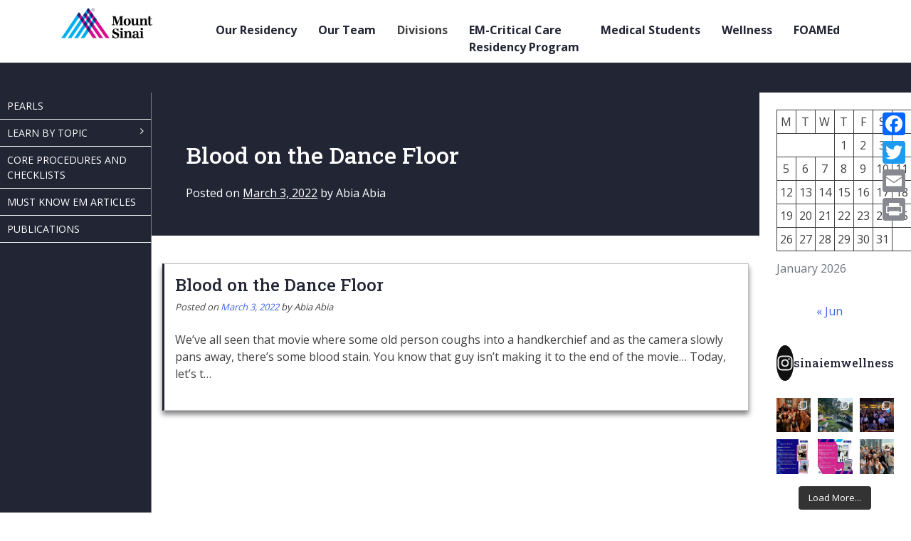

--- FILE ---
content_type: text/html; charset=UTF-8
request_url: https://sinaiem.org/foam/tag/hemoptysis/
body_size: 14253
content:
<!doctype html>
<html lang="en-US">
<head>
	<meta charset="UTF-8">
	<meta name="viewport" content="width=device-width, initial-scale=1">
	<link rel="profile" href="https://gmpg.org/xfn/11">
	<link rel="stylesheet" href="https://maxcdn.bootstrapcdn.com/bootstrap/4.0.0/css/bootstrap.min.css" integrity="sha384-Gn5384xqQ1aoWXA+058RXPxPg6fy4IWvTNh0E263XmFcJlSAwiGgFAW/dAiS6JXm" crossorigin="anonymous">
	<link rel="preconnect" href="https://fonts.googleapis.com">
<link rel="preconnect" href="https://fonts.gstatic.com" crossorigin>
<link rel="preconnect" href="https://fonts.googleapis.com">
<link rel="preconnect" href="https://fonts.gstatic.com" crossorigin>
<link href="https://fonts.googleapis.com/css2?family=Open+Sans:wght@400;600;700&family=Roboto+Slab:wght@500&display=swap" rel="stylesheet">
<script src="https://use.fontawesome.com/73868a0dc9.js"></script>
<link rel="stylesheet" href="https://cdnjs.cloudflare.com/ajax/libs/slick-carousel/1.8.1/slick.min.css" integrity="sha512-yHknP1/AwR+yx26cB1y0cjvQUMvEa2PFzt1c9LlS4pRQ5NOTZFWbhBig+X9G9eYW/8m0/4OXNx8pxJ6z57x0dw==" crossorigin="anonymous" referrerpolicy="no-referrer" />
<link rel="stylesheet" href="https://cdnjs.cloudflare.com/ajax/libs/slick-carousel/1.8.1/slick-theme.min.css" integrity="sha512-17EgCFERpgZKcm0j0fEq1YCJuyAWdz9KUtv1EjVuaOz8pDnh/0nZxmU6BBXwaaxqoi9PQXnRWqlcDB027hgv9A==" crossorigin="anonymous" referrerpolicy="no-referrer" />
	<title>hemoptysis &#8211; Sinai EM</title>
<meta name='robots' content='max-image-preview:large' />
<link rel='dns-prefetch' href='//static.addtoany.com' />
<link rel='dns-prefetch' href='//www.googletagmanager.com' />
<link rel="alternate" type="application/rss+xml" title="Sinai EM &raquo; Feed" href="https://sinaiem.org/feed/" />
<link rel="alternate" type="application/rss+xml" title="Sinai EM &raquo; Comments Feed" href="https://sinaiem.org/comments/feed/" />
<link rel="alternate" type="application/rss+xml" title="Sinai EM &raquo; hemoptysis Tag Feed" href="https://sinaiem.org/foam/tag/hemoptysis/feed/" />
<script>
window._wpemojiSettings = {"baseUrl":"https:\/\/s.w.org\/images\/core\/emoji\/14.0.0\/72x72\/","ext":".png","svgUrl":"https:\/\/s.w.org\/images\/core\/emoji\/14.0.0\/svg\/","svgExt":".svg","source":{"concatemoji":"https:\/\/sinaiem.org\/wp-includes\/js\/wp-emoji-release.min.js?ver=6.2.8"}};
/*! This file is auto-generated */
!function(e,a,t){var n,r,o,i=a.createElement("canvas"),p=i.getContext&&i.getContext("2d");function s(e,t){p.clearRect(0,0,i.width,i.height),p.fillText(e,0,0);e=i.toDataURL();return p.clearRect(0,0,i.width,i.height),p.fillText(t,0,0),e===i.toDataURL()}function c(e){var t=a.createElement("script");t.src=e,t.defer=t.type="text/javascript",a.getElementsByTagName("head")[0].appendChild(t)}for(o=Array("flag","emoji"),t.supports={everything:!0,everythingExceptFlag:!0},r=0;r<o.length;r++)t.supports[o[r]]=function(e){if(p&&p.fillText)switch(p.textBaseline="top",p.font="600 32px Arial",e){case"flag":return s("\ud83c\udff3\ufe0f\u200d\u26a7\ufe0f","\ud83c\udff3\ufe0f\u200b\u26a7\ufe0f")?!1:!s("\ud83c\uddfa\ud83c\uddf3","\ud83c\uddfa\u200b\ud83c\uddf3")&&!s("\ud83c\udff4\udb40\udc67\udb40\udc62\udb40\udc65\udb40\udc6e\udb40\udc67\udb40\udc7f","\ud83c\udff4\u200b\udb40\udc67\u200b\udb40\udc62\u200b\udb40\udc65\u200b\udb40\udc6e\u200b\udb40\udc67\u200b\udb40\udc7f");case"emoji":return!s("\ud83e\udef1\ud83c\udffb\u200d\ud83e\udef2\ud83c\udfff","\ud83e\udef1\ud83c\udffb\u200b\ud83e\udef2\ud83c\udfff")}return!1}(o[r]),t.supports.everything=t.supports.everything&&t.supports[o[r]],"flag"!==o[r]&&(t.supports.everythingExceptFlag=t.supports.everythingExceptFlag&&t.supports[o[r]]);t.supports.everythingExceptFlag=t.supports.everythingExceptFlag&&!t.supports.flag,t.DOMReady=!1,t.readyCallback=function(){t.DOMReady=!0},t.supports.everything||(n=function(){t.readyCallback()},a.addEventListener?(a.addEventListener("DOMContentLoaded",n,!1),e.addEventListener("load",n,!1)):(e.attachEvent("onload",n),a.attachEvent("onreadystatechange",function(){"complete"===a.readyState&&t.readyCallback()})),(e=t.source||{}).concatemoji?c(e.concatemoji):e.wpemoji&&e.twemoji&&(c(e.twemoji),c(e.wpemoji)))}(window,document,window._wpemojiSettings);
</script>
<style>
img.wp-smiley,
img.emoji {
	display: inline !important;
	border: none !important;
	box-shadow: none !important;
	height: 1em !important;
	width: 1em !important;
	margin: 0 0.07em !important;
	vertical-align: -0.1em !important;
	background: none !important;
	padding: 0 !important;
}
</style>
	<link rel='stylesheet' id='sbi_styles-css' href='https://sinaiem.org/wp-content/plugins/instagram-feed/css/sbi-styles.min.css?ver=6.4.3' media='all' />
<link rel='stylesheet' id='wp-block-library-css' href='https://sinaiem.org/wp-includes/css/dist/block-library/style.min.css?ver=6.2.8' media='all' />
<link rel='stylesheet' id='awsm-ead-public-css' href='https://sinaiem.org/wp-content/plugins/embed-any-document/css/embed-public.min.css?ver=2.7.4' media='all' />
<link rel='stylesheet' id='classic-theme-styles-css' href='https://sinaiem.org/wp-includes/css/classic-themes.min.css?ver=6.2.8' media='all' />
<style id='global-styles-inline-css'>
body{--wp--preset--color--black: #000000;--wp--preset--color--cyan-bluish-gray: #abb8c3;--wp--preset--color--white: #ffffff;--wp--preset--color--pale-pink: #f78da7;--wp--preset--color--vivid-red: #cf2e2e;--wp--preset--color--luminous-vivid-orange: #ff6900;--wp--preset--color--luminous-vivid-amber: #fcb900;--wp--preset--color--light-green-cyan: #7bdcb5;--wp--preset--color--vivid-green-cyan: #00d084;--wp--preset--color--pale-cyan-blue: #8ed1fc;--wp--preset--color--vivid-cyan-blue: #0693e3;--wp--preset--color--vivid-purple: #9b51e0;--wp--preset--gradient--vivid-cyan-blue-to-vivid-purple: linear-gradient(135deg,rgba(6,147,227,1) 0%,rgb(155,81,224) 100%);--wp--preset--gradient--light-green-cyan-to-vivid-green-cyan: linear-gradient(135deg,rgb(122,220,180) 0%,rgb(0,208,130) 100%);--wp--preset--gradient--luminous-vivid-amber-to-luminous-vivid-orange: linear-gradient(135deg,rgba(252,185,0,1) 0%,rgba(255,105,0,1) 100%);--wp--preset--gradient--luminous-vivid-orange-to-vivid-red: linear-gradient(135deg,rgba(255,105,0,1) 0%,rgb(207,46,46) 100%);--wp--preset--gradient--very-light-gray-to-cyan-bluish-gray: linear-gradient(135deg,rgb(238,238,238) 0%,rgb(169,184,195) 100%);--wp--preset--gradient--cool-to-warm-spectrum: linear-gradient(135deg,rgb(74,234,220) 0%,rgb(151,120,209) 20%,rgb(207,42,186) 40%,rgb(238,44,130) 60%,rgb(251,105,98) 80%,rgb(254,248,76) 100%);--wp--preset--gradient--blush-light-purple: linear-gradient(135deg,rgb(255,206,236) 0%,rgb(152,150,240) 100%);--wp--preset--gradient--blush-bordeaux: linear-gradient(135deg,rgb(254,205,165) 0%,rgb(254,45,45) 50%,rgb(107,0,62) 100%);--wp--preset--gradient--luminous-dusk: linear-gradient(135deg,rgb(255,203,112) 0%,rgb(199,81,192) 50%,rgb(65,88,208) 100%);--wp--preset--gradient--pale-ocean: linear-gradient(135deg,rgb(255,245,203) 0%,rgb(182,227,212) 50%,rgb(51,167,181) 100%);--wp--preset--gradient--electric-grass: linear-gradient(135deg,rgb(202,248,128) 0%,rgb(113,206,126) 100%);--wp--preset--gradient--midnight: linear-gradient(135deg,rgb(2,3,129) 0%,rgb(40,116,252) 100%);--wp--preset--duotone--dark-grayscale: url('#wp-duotone-dark-grayscale');--wp--preset--duotone--grayscale: url('#wp-duotone-grayscale');--wp--preset--duotone--purple-yellow: url('#wp-duotone-purple-yellow');--wp--preset--duotone--blue-red: url('#wp-duotone-blue-red');--wp--preset--duotone--midnight: url('#wp-duotone-midnight');--wp--preset--duotone--magenta-yellow: url('#wp-duotone-magenta-yellow');--wp--preset--duotone--purple-green: url('#wp-duotone-purple-green');--wp--preset--duotone--blue-orange: url('#wp-duotone-blue-orange');--wp--preset--font-size--small: 13px;--wp--preset--font-size--medium: 20px;--wp--preset--font-size--large: 36px;--wp--preset--font-size--x-large: 42px;--wp--preset--spacing--20: 0.44rem;--wp--preset--spacing--30: 0.67rem;--wp--preset--spacing--40: 1rem;--wp--preset--spacing--50: 1.5rem;--wp--preset--spacing--60: 2.25rem;--wp--preset--spacing--70: 3.38rem;--wp--preset--spacing--80: 5.06rem;--wp--preset--shadow--natural: 6px 6px 9px rgba(0, 0, 0, 0.2);--wp--preset--shadow--deep: 12px 12px 50px rgba(0, 0, 0, 0.4);--wp--preset--shadow--sharp: 6px 6px 0px rgba(0, 0, 0, 0.2);--wp--preset--shadow--outlined: 6px 6px 0px -3px rgba(255, 255, 255, 1), 6px 6px rgba(0, 0, 0, 1);--wp--preset--shadow--crisp: 6px 6px 0px rgba(0, 0, 0, 1);}:where(.is-layout-flex){gap: 0.5em;}body .is-layout-flow > .alignleft{float: left;margin-inline-start: 0;margin-inline-end: 2em;}body .is-layout-flow > .alignright{float: right;margin-inline-start: 2em;margin-inline-end: 0;}body .is-layout-flow > .aligncenter{margin-left: auto !important;margin-right: auto !important;}body .is-layout-constrained > .alignleft{float: left;margin-inline-start: 0;margin-inline-end: 2em;}body .is-layout-constrained > .alignright{float: right;margin-inline-start: 2em;margin-inline-end: 0;}body .is-layout-constrained > .aligncenter{margin-left: auto !important;margin-right: auto !important;}body .is-layout-constrained > :where(:not(.alignleft):not(.alignright):not(.alignfull)){max-width: var(--wp--style--global--content-size);margin-left: auto !important;margin-right: auto !important;}body .is-layout-constrained > .alignwide{max-width: var(--wp--style--global--wide-size);}body .is-layout-flex{display: flex;}body .is-layout-flex{flex-wrap: wrap;align-items: center;}body .is-layout-flex > *{margin: 0;}:where(.wp-block-columns.is-layout-flex){gap: 2em;}.has-black-color{color: var(--wp--preset--color--black) !important;}.has-cyan-bluish-gray-color{color: var(--wp--preset--color--cyan-bluish-gray) !important;}.has-white-color{color: var(--wp--preset--color--white) !important;}.has-pale-pink-color{color: var(--wp--preset--color--pale-pink) !important;}.has-vivid-red-color{color: var(--wp--preset--color--vivid-red) !important;}.has-luminous-vivid-orange-color{color: var(--wp--preset--color--luminous-vivid-orange) !important;}.has-luminous-vivid-amber-color{color: var(--wp--preset--color--luminous-vivid-amber) !important;}.has-light-green-cyan-color{color: var(--wp--preset--color--light-green-cyan) !important;}.has-vivid-green-cyan-color{color: var(--wp--preset--color--vivid-green-cyan) !important;}.has-pale-cyan-blue-color{color: var(--wp--preset--color--pale-cyan-blue) !important;}.has-vivid-cyan-blue-color{color: var(--wp--preset--color--vivid-cyan-blue) !important;}.has-vivid-purple-color{color: var(--wp--preset--color--vivid-purple) !important;}.has-black-background-color{background-color: var(--wp--preset--color--black) !important;}.has-cyan-bluish-gray-background-color{background-color: var(--wp--preset--color--cyan-bluish-gray) !important;}.has-white-background-color{background-color: var(--wp--preset--color--white) !important;}.has-pale-pink-background-color{background-color: var(--wp--preset--color--pale-pink) !important;}.has-vivid-red-background-color{background-color: var(--wp--preset--color--vivid-red) !important;}.has-luminous-vivid-orange-background-color{background-color: var(--wp--preset--color--luminous-vivid-orange) !important;}.has-luminous-vivid-amber-background-color{background-color: var(--wp--preset--color--luminous-vivid-amber) !important;}.has-light-green-cyan-background-color{background-color: var(--wp--preset--color--light-green-cyan) !important;}.has-vivid-green-cyan-background-color{background-color: var(--wp--preset--color--vivid-green-cyan) !important;}.has-pale-cyan-blue-background-color{background-color: var(--wp--preset--color--pale-cyan-blue) !important;}.has-vivid-cyan-blue-background-color{background-color: var(--wp--preset--color--vivid-cyan-blue) !important;}.has-vivid-purple-background-color{background-color: var(--wp--preset--color--vivid-purple) !important;}.has-black-border-color{border-color: var(--wp--preset--color--black) !important;}.has-cyan-bluish-gray-border-color{border-color: var(--wp--preset--color--cyan-bluish-gray) !important;}.has-white-border-color{border-color: var(--wp--preset--color--white) !important;}.has-pale-pink-border-color{border-color: var(--wp--preset--color--pale-pink) !important;}.has-vivid-red-border-color{border-color: var(--wp--preset--color--vivid-red) !important;}.has-luminous-vivid-orange-border-color{border-color: var(--wp--preset--color--luminous-vivid-orange) !important;}.has-luminous-vivid-amber-border-color{border-color: var(--wp--preset--color--luminous-vivid-amber) !important;}.has-light-green-cyan-border-color{border-color: var(--wp--preset--color--light-green-cyan) !important;}.has-vivid-green-cyan-border-color{border-color: var(--wp--preset--color--vivid-green-cyan) !important;}.has-pale-cyan-blue-border-color{border-color: var(--wp--preset--color--pale-cyan-blue) !important;}.has-vivid-cyan-blue-border-color{border-color: var(--wp--preset--color--vivid-cyan-blue) !important;}.has-vivid-purple-border-color{border-color: var(--wp--preset--color--vivid-purple) !important;}.has-vivid-cyan-blue-to-vivid-purple-gradient-background{background: var(--wp--preset--gradient--vivid-cyan-blue-to-vivid-purple) !important;}.has-light-green-cyan-to-vivid-green-cyan-gradient-background{background: var(--wp--preset--gradient--light-green-cyan-to-vivid-green-cyan) !important;}.has-luminous-vivid-amber-to-luminous-vivid-orange-gradient-background{background: var(--wp--preset--gradient--luminous-vivid-amber-to-luminous-vivid-orange) !important;}.has-luminous-vivid-orange-to-vivid-red-gradient-background{background: var(--wp--preset--gradient--luminous-vivid-orange-to-vivid-red) !important;}.has-very-light-gray-to-cyan-bluish-gray-gradient-background{background: var(--wp--preset--gradient--very-light-gray-to-cyan-bluish-gray) !important;}.has-cool-to-warm-spectrum-gradient-background{background: var(--wp--preset--gradient--cool-to-warm-spectrum) !important;}.has-blush-light-purple-gradient-background{background: var(--wp--preset--gradient--blush-light-purple) !important;}.has-blush-bordeaux-gradient-background{background: var(--wp--preset--gradient--blush-bordeaux) !important;}.has-luminous-dusk-gradient-background{background: var(--wp--preset--gradient--luminous-dusk) !important;}.has-pale-ocean-gradient-background{background: var(--wp--preset--gradient--pale-ocean) !important;}.has-electric-grass-gradient-background{background: var(--wp--preset--gradient--electric-grass) !important;}.has-midnight-gradient-background{background: var(--wp--preset--gradient--midnight) !important;}.has-small-font-size{font-size: var(--wp--preset--font-size--small) !important;}.has-medium-font-size{font-size: var(--wp--preset--font-size--medium) !important;}.has-large-font-size{font-size: var(--wp--preset--font-size--large) !important;}.has-x-large-font-size{font-size: var(--wp--preset--font-size--x-large) !important;}
.wp-block-navigation a:where(:not(.wp-element-button)){color: inherit;}
:where(.wp-block-columns.is-layout-flex){gap: 2em;}
.wp-block-pullquote{font-size: 1.5em;line-height: 1.6;}
</style>
<link rel='stylesheet' id='ub-extension-style-css-css' href='https://sinaiem.org/wp-content/plugins/ultimate-blocks/src/extensions/style.css?ver=6.2.8' media='all' />
<link rel='stylesheet' id='tc-caf-pro-common-style-css' href='https://sinaiem.org/wp-content/plugins/category-ajax-filter-pro/assets/css/common/common.css?ver=8.8.2.1' media='all' />
<link rel='stylesheet' id='_s-style-css' href='https://sinaiem.org/wp-content/themes/sinaiem/style.css?ver=1.7.6' media='all' />
<link rel='stylesheet' id='sinai_styles-css' href='https://sinaiem.org/wp-content/themes/sinaiem/public/style.min.css?ver=1' media='all' />
<link rel='stylesheet' id='addtoany-css' href='https://sinaiem.org/wp-content/plugins/add-to-any/addtoany.min.css?ver=1.16' media='all' />
<style id='addtoany-inline-css'>
@media screen and (max-width:980px){
.a2a_floating_style.a2a_vertical_style{display:none;}
}
</style>
<script src='https://sinaiem.org/wp-includes/js/jquery/jquery.min.js?ver=3.6.4' id='jquery-core-js'></script>
<script src='https://sinaiem.org/wp-includes/js/jquery/jquery-migrate.min.js?ver=3.4.0' id='jquery-migrate-js'></script>
<script id='addtoany-core-js-before'>
window.a2a_config=window.a2a_config||{};a2a_config.callbacks=[];a2a_config.overlays=[];a2a_config.templates={};
</script>
<script async src='https://static.addtoany.com/menu/page.js' id='addtoany-core-js'></script>
<script async src='https://sinaiem.org/wp-content/plugins/add-to-any/addtoany.min.js?ver=1.1' id='addtoany-jquery-js'></script>
<script id='tc-caf-frontend-scripts-pro-js-extra'>
var tc_caf_ajax = {"ajax_url":"https:\/\/sinaiem.org\/wp-admin\/admin-ajax.php","nonce":"461867c7cc","plugin_path":"https:\/\/sinaiem.org\/wp-content\/plugins\/category-ajax-filter-pro\/"};
var tc_caf_ajax = {"ajax_url":"https:\/\/sinaiem.org\/wp-admin\/admin-ajax.php","nonce":"461867c7cc","plugin_path":"https:\/\/sinaiem.org\/wp-content\/plugins\/category-ajax-filter-pro\/"};
</script>
<script src='https://sinaiem.org/wp-content/plugins/category-ajax-filter-pro/assets/js/script.js?ver=8.8.2.1' id='tc-caf-frontend-scripts-pro-js'></script>

<!-- Google tag (gtag.js) snippet added by Site Kit -->
<!-- Google Analytics snippet added by Site Kit -->
<script src='https://www.googletagmanager.com/gtag/js?id=GT-T9B84SSX' id='google_gtagjs-js' async></script>
<script id='google_gtagjs-js-after'>
window.dataLayer = window.dataLayer || [];function gtag(){dataLayer.push(arguments);}
gtag("set","linker",{"domains":["sinaiem.org"]});
gtag("js", new Date());
gtag("set", "developer_id.dZTNiMT", true);
gtag("config", "GT-T9B84SSX");
</script>
<link rel="https://api.w.org/" href="https://sinaiem.org/wp-json/" /><link rel="alternate" type="application/json" href="https://sinaiem.org/wp-json/wp/v2/tags/494" /><link rel="EditURI" type="application/rsd+xml" title="RSD" href="https://sinaiem.org/xmlrpc.php?rsd" />
<link rel="wlwmanifest" type="application/wlwmanifest+xml" href="https://sinaiem.org/wp-includes/wlwmanifest.xml" />
<meta name="generator" content="WordPress 6.2.8" />
<meta name="generator" content="Site Kit by Google 1.170.0" />
	<style></style>

	<style id="uagb-style-conditional-extension">@media (min-width: 1025px){body .uag-hide-desktop.uagb-google-map__wrap,body .uag-hide-desktop{display:none !important}}@media (min-width: 768px) and (max-width: 1024px){body .uag-hide-tab.uagb-google-map__wrap,body .uag-hide-tab{display:none !important}}@media (max-width: 767px){body .uag-hide-mob.uagb-google-map__wrap,body .uag-hide-mob{display:none !important}}</style><style id="uagb-style-frontend-494">.uag-blocks-common-selector{z-index:var(--z-index-desktop) !important}@media (max-width: 976px){.uag-blocks-common-selector{z-index:var(--z-index-tablet) !important}}@media (max-width: 767px){.uag-blocks-common-selector{z-index:var(--z-index-mobile) !important}}
</style><link rel="icon" href="https://sinaiem.org/wp-content/uploads/2025/10/cropped-Screenshot-2025-10-16-at-12.43.53 PM-150x150.jpg" sizes="32x32" />
<link rel="icon" href="https://sinaiem.org/wp-content/uploads/2025/10/cropped-Screenshot-2025-10-16-at-12.43.53 PM-300x300.jpg" sizes="192x192" />
<link rel="apple-touch-icon" href="https://sinaiem.org/wp-content/uploads/2025/10/cropped-Screenshot-2025-10-16-at-12.43.53 PM-300x300.jpg" />
<meta name="msapplication-TileImage" content="https://sinaiem.org/wp-content/uploads/2025/10/cropped-Screenshot-2025-10-16-at-12.43.53 PM-300x300.jpg" />
		<style id="wp-custom-css">
			header nav.main-navigation ul#primary-menu>li.menu-item { padding:10px 15px!important;}		</style>
		</head>

<body class="archive tag tag-hemoptysis tag-494 wp-custom-logo hfeed">
<svg xmlns="http://www.w3.org/2000/svg" viewBox="0 0 0 0" width="0" height="0" focusable="false" role="none" style="visibility: hidden; position: absolute; left: -9999px; overflow: hidden;" ><defs><filter id="wp-duotone-dark-grayscale"><feColorMatrix color-interpolation-filters="sRGB" type="matrix" values=" .299 .587 .114 0 0 .299 .587 .114 0 0 .299 .587 .114 0 0 .299 .587 .114 0 0 " /><feComponentTransfer color-interpolation-filters="sRGB" ><feFuncR type="table" tableValues="0 0.49803921568627" /><feFuncG type="table" tableValues="0 0.49803921568627" /><feFuncB type="table" tableValues="0 0.49803921568627" /><feFuncA type="table" tableValues="1 1" /></feComponentTransfer><feComposite in2="SourceGraphic" operator="in" /></filter></defs></svg><svg xmlns="http://www.w3.org/2000/svg" viewBox="0 0 0 0" width="0" height="0" focusable="false" role="none" style="visibility: hidden; position: absolute; left: -9999px; overflow: hidden;" ><defs><filter id="wp-duotone-grayscale"><feColorMatrix color-interpolation-filters="sRGB" type="matrix" values=" .299 .587 .114 0 0 .299 .587 .114 0 0 .299 .587 .114 0 0 .299 .587 .114 0 0 " /><feComponentTransfer color-interpolation-filters="sRGB" ><feFuncR type="table" tableValues="0 1" /><feFuncG type="table" tableValues="0 1" /><feFuncB type="table" tableValues="0 1" /><feFuncA type="table" tableValues="1 1" /></feComponentTransfer><feComposite in2="SourceGraphic" operator="in" /></filter></defs></svg><svg xmlns="http://www.w3.org/2000/svg" viewBox="0 0 0 0" width="0" height="0" focusable="false" role="none" style="visibility: hidden; position: absolute; left: -9999px; overflow: hidden;" ><defs><filter id="wp-duotone-purple-yellow"><feColorMatrix color-interpolation-filters="sRGB" type="matrix" values=" .299 .587 .114 0 0 .299 .587 .114 0 0 .299 .587 .114 0 0 .299 .587 .114 0 0 " /><feComponentTransfer color-interpolation-filters="sRGB" ><feFuncR type="table" tableValues="0.54901960784314 0.98823529411765" /><feFuncG type="table" tableValues="0 1" /><feFuncB type="table" tableValues="0.71764705882353 0.25490196078431" /><feFuncA type="table" tableValues="1 1" /></feComponentTransfer><feComposite in2="SourceGraphic" operator="in" /></filter></defs></svg><svg xmlns="http://www.w3.org/2000/svg" viewBox="0 0 0 0" width="0" height="0" focusable="false" role="none" style="visibility: hidden; position: absolute; left: -9999px; overflow: hidden;" ><defs><filter id="wp-duotone-blue-red"><feColorMatrix color-interpolation-filters="sRGB" type="matrix" values=" .299 .587 .114 0 0 .299 .587 .114 0 0 .299 .587 .114 0 0 .299 .587 .114 0 0 " /><feComponentTransfer color-interpolation-filters="sRGB" ><feFuncR type="table" tableValues="0 1" /><feFuncG type="table" tableValues="0 0.27843137254902" /><feFuncB type="table" tableValues="0.5921568627451 0.27843137254902" /><feFuncA type="table" tableValues="1 1" /></feComponentTransfer><feComposite in2="SourceGraphic" operator="in" /></filter></defs></svg><svg xmlns="http://www.w3.org/2000/svg" viewBox="0 0 0 0" width="0" height="0" focusable="false" role="none" style="visibility: hidden; position: absolute; left: -9999px; overflow: hidden;" ><defs><filter id="wp-duotone-midnight"><feColorMatrix color-interpolation-filters="sRGB" type="matrix" values=" .299 .587 .114 0 0 .299 .587 .114 0 0 .299 .587 .114 0 0 .299 .587 .114 0 0 " /><feComponentTransfer color-interpolation-filters="sRGB" ><feFuncR type="table" tableValues="0 0" /><feFuncG type="table" tableValues="0 0.64705882352941" /><feFuncB type="table" tableValues="0 1" /><feFuncA type="table" tableValues="1 1" /></feComponentTransfer><feComposite in2="SourceGraphic" operator="in" /></filter></defs></svg><svg xmlns="http://www.w3.org/2000/svg" viewBox="0 0 0 0" width="0" height="0" focusable="false" role="none" style="visibility: hidden; position: absolute; left: -9999px; overflow: hidden;" ><defs><filter id="wp-duotone-magenta-yellow"><feColorMatrix color-interpolation-filters="sRGB" type="matrix" values=" .299 .587 .114 0 0 .299 .587 .114 0 0 .299 .587 .114 0 0 .299 .587 .114 0 0 " /><feComponentTransfer color-interpolation-filters="sRGB" ><feFuncR type="table" tableValues="0.78039215686275 1" /><feFuncG type="table" tableValues="0 0.94901960784314" /><feFuncB type="table" tableValues="0.35294117647059 0.47058823529412" /><feFuncA type="table" tableValues="1 1" /></feComponentTransfer><feComposite in2="SourceGraphic" operator="in" /></filter></defs></svg><svg xmlns="http://www.w3.org/2000/svg" viewBox="0 0 0 0" width="0" height="0" focusable="false" role="none" style="visibility: hidden; position: absolute; left: -9999px; overflow: hidden;" ><defs><filter id="wp-duotone-purple-green"><feColorMatrix color-interpolation-filters="sRGB" type="matrix" values=" .299 .587 .114 0 0 .299 .587 .114 0 0 .299 .587 .114 0 0 .299 .587 .114 0 0 " /><feComponentTransfer color-interpolation-filters="sRGB" ><feFuncR type="table" tableValues="0.65098039215686 0.40392156862745" /><feFuncG type="table" tableValues="0 1" /><feFuncB type="table" tableValues="0.44705882352941 0.4" /><feFuncA type="table" tableValues="1 1" /></feComponentTransfer><feComposite in2="SourceGraphic" operator="in" /></filter></defs></svg><svg xmlns="http://www.w3.org/2000/svg" viewBox="0 0 0 0" width="0" height="0" focusable="false" role="none" style="visibility: hidden; position: absolute; left: -9999px; overflow: hidden;" ><defs><filter id="wp-duotone-blue-orange"><feColorMatrix color-interpolation-filters="sRGB" type="matrix" values=" .299 .587 .114 0 0 .299 .587 .114 0 0 .299 .587 .114 0 0 .299 .587 .114 0 0 " /><feComponentTransfer color-interpolation-filters="sRGB" ><feFuncR type="table" tableValues="0.098039215686275 1" /><feFuncG type="table" tableValues="0 0.66274509803922" /><feFuncB type="table" tableValues="0.84705882352941 0.41960784313725" /><feFuncA type="table" tableValues="1 1" /></feComponentTransfer><feComposite in2="SourceGraphic" operator="in" /></filter></defs></svg><div id="page" class="site">
	<a class="skip-link screen-reader-text" href="#primary">Skip to content</a>

	<header id="masthead" class="site-header">
		<div class="container">
			<nav id="site-navigation" class="main-navigation">
				<div class="site-branding">
					<a href="https://sinaiem.org/" class="custom-logo-link" rel="home"><img width="695" height="248" src="https://sinaiem.org/wp-content/uploads/2025/10/cropped-MS_RGB_Hrztl.png" class="custom-logo" alt="Sinai EM" decoding="async" srcset="https://sinaiem.org/wp-content/uploads/2025/10/cropped-MS_RGB_Hrztl.png 695w, https://sinaiem.org/wp-content/uploads/2025/10/cropped-MS_RGB_Hrztl-300x107.png 300w" sizes="(max-width: 695px) 100vw, 695px" /></a>				</div><!-- .site-branding -->
				<button class="menu-toggle" 
					aria-controls="primary-menu" 
					aria-expanded="false">
					<div class="menu-body">
					</div>
					<span class="lbl-open">Menu</span>
					<span class="lbl-close">Close</span>
				</button>
				<div class="menu-main-nav-container"><ul id="primary-menu" class="menu"><li id="menu-item-20174" class="menu-item menu-item-type-post_type menu-item-object-page menu-item-home menu-item-has-children menu-item-20174"><a href="https://sinaiem.org/">Our Residency</a>
<ul class="sub-menu">
	<li id="menu-item-20343" class="menu-item menu-item-type-custom menu-item-object-custom menu-item-20343"><a href="https://sinaiem.org/curriculum/">Curriculum</a></li>
	<li id="menu-item-20195" class="menu-item menu-item-type-post_type menu-item-object-page menu-item-20195"><a href="https://sinaiem.org/home/tracks/">Scholarly Tracks</a></li>
	<li id="menu-item-20376" class="menu-item menu-item-type-custom menu-item-object-custom menu-item-20376"><a href="https://sinaiem.org/benefits/">Benefits</a></li>
	<li id="menu-item-20124" class="menu-item menu-item-type-post_type menu-item-object-page menu-item-20124"><a href="https://sinaiem.org/contact-us/">Contact Us</a></li>
</ul>
</li>
<li id="menu-item-16" class="menu-item menu-item-type-custom menu-item-object-custom menu-item-has-children menu-item-16"><a href="/foam/people/">Our Team</a>
<ul class="sub-menu">
	<li id="menu-item-47" class="menu-item menu-item-type-custom menu-item-object-custom menu-item-has-children menu-item-47"><a href="/foam/our-team/faculty">Faculty</a>
	<ul class="sub-menu">
		<li id="menu-item-18103" class="menu-item menu-item-type-taxonomy menu-item-object-people_category menu-item-18103"><a href="https://sinaiem.org/foam/our-team/residency-leadership/">Residency Leadership</a></li>
		<li id="menu-item-18149" class="menu-item menu-item-type-taxonomy menu-item-object-people_category menu-item-18149"><a href="https://sinaiem.org/foam/our-team/leadership/">Department Leadership</a></li>
		<li id="menu-item-17364" class="menu-item menu-item-type-taxonomy menu-item-object-people_category menu-item-17364"><a href="https://sinaiem.org/foam/our-team/sinai-faculty/">Sinai Faculty</a></li>
		<li id="menu-item-17363" class="menu-item menu-item-type-taxonomy menu-item-object-people_category menu-item-17363"><a href="https://sinaiem.org/foam/our-team/elmhurst-faculty/">Elmhurst Faculty</a></li>
	</ul>
</li>
	<li id="menu-item-17365" class="menu-item menu-item-type-taxonomy menu-item-object-people_category menu-item-has-children menu-item-17365"><a href="https://sinaiem.org/foam/our-team/residents/">Residents</a>
	<ul class="sub-menu">
		<li id="menu-item-22651" class="menu-item menu-item-type-taxonomy menu-item-object-people_category menu-item-22651"><a href="https://sinaiem.org/foam/our-team/class-of-2029/">PGY1</a></li>
		<li id="menu-item-48" class="menu-item menu-item-type-custom menu-item-object-custom menu-item-48"><a href="/foam/our-team/class-of-2028">PGY2</a></li>
		<li id="menu-item-49" class="menu-item menu-item-type-custom menu-item-object-custom menu-item-49"><a href="/foam/our-team/class-of-2027">PGY3</a></li>
		<li id="menu-item-50" class="menu-item menu-item-type-custom menu-item-object-custom menu-item-50"><a href="/foam/our-team/class-of-2026">PGY4</a></li>
	</ul>
</li>
</ul>
</li>
<li id="menu-item-17" class="menu-item menu-item-type-custom menu-item-object-custom menu-item-has-children menu-item-17"><a>Divisions</a>
<ul class="sub-menu">
	<li id="menu-item-18413" class="menu-item menu-item-type-post_type menu-item-object-page menu-item-18413"><a href="https://sinaiem.org/division-of-critical-care/">Critical Care</a></li>
	<li id="menu-item-19297" class="menu-item menu-item-type-post_type menu-item-object-page menu-item-19297"><a href="https://sinaiem.org/medical-education/">Medical Education</a></li>
	<li id="menu-item-17228" class="menu-item menu-item-type-post_type menu-item-object-page menu-item-17228"><a href="https://sinaiem.org/us/">Ultrasound</a></li>
	<li id="menu-item-19852" class="menu-item menu-item-type-post_type menu-item-object-page menu-item-19852"><a href="https://sinaiem.org/pem/">Pediatric Emergency Medicine</a></li>
	<li id="menu-item-20881" class="menu-item menu-item-type-post_type menu-item-object-page menu-item-20881"><a href="https://sinaiem.org/division-of-research/">Research</a></li>
	<li id="menu-item-17227" class="menu-item menu-item-type-post_type menu-item-object-page menu-item-17227"><a href="https://sinaiem.org/toxicology/">Toxicology</a></li>
</ul>
</li>
<li id="menu-item-22520" class="menu-item menu-item-type-post_type menu-item-object-page menu-item-22520"><a href="https://sinaiem.org/emergency-medicine-critical-care-medicine-residency-program/">EM-Critical Care <br>Residency Program</a></li>
<li id="menu-item-19542" class="menu-item menu-item-type-post_type menu-item-object-page menu-item-has-children menu-item-19542"><a href="https://sinaiem.org/medical-student-home/">Medical Students</a>
<ul class="sub-menu">
	<li id="menu-item-19547" class="menu-item menu-item-type-post_type menu-item-object-page menu-item-19547"><a href="https://sinaiem.org/medical-student-home/">Student Rotation</a></li>
	<li id="menu-item-19548" class="menu-item menu-item-type-post_type menu-item-object-page menu-item-19548"><a href="https://sinaiem.org/medical-student-home/visiting-students/">Visiting Students</a></li>
	<li id="menu-item-19653" class="menu-item menu-item-type-custom menu-item-object-custom menu-item-19653"><a href="/medical-student-home/clerkship-faculty/">Clerkship Faculty</a></li>
	<li id="menu-item-19543" class="menu-item menu-item-type-post_type menu-item-object-page menu-item-19543"><a href="https://sinaiem.org/medical-student-home/student-resources/">Student Resources</a></li>
	<li id="menu-item-19544" class="menu-item menu-item-type-post_type menu-item-object-page menu-item-19544"><a href="https://sinaiem.org/medical-student-home/applicant-faq/">Applicant FAQ</a></li>
</ul>
</li>
<li id="menu-item-20942" class="menu-item menu-item-type-post_type menu-item-object-page menu-item-20942"><a href="https://sinaiem.org/wellness/">Wellness</a></li>
<li id="menu-item-20200" class="menu-item menu-item-type-post_type menu-item-object-page current_page_parent menu-item-20200"><a href="https://sinaiem.org/foam/">FOAMEd</a></li>
</ul></div>			</nav><!-- #site-navigation -->
		</div>
	</header><!-- #masthead -->
    <main id="primary" class="site-main sinai-foam">
                <div class="foam-sub-nav">
            <div class="container">
                            </div>
        </div>
        <div class="foam-container container-fluid">
             <div class="row">
                <div class="sidemenu-sticky d-none d-md-block col-12 col-md-3 col-lg-2">
                    <ul class="sidemenu">
                        <div class="menu-foam-sidemenu-container"><ul id="foam-sidemenu" class="menu"><li id="menu-item-20210" class="menu-item menu-item-type-post_type menu-item-object-page menu-item-20210"><a href="https://sinaiem.org/foam/pearls/">Pearls</a><i class='fas fa-angle-right'></i></li>
<li id="menu-item-18355" class="category-parent menu-item menu-item-type-custom menu-item-object-custom menu-item-18355"><a>Learn By Topic</a><i class='fas fa-angle-right'></i><ul class='children'>	<li class="cat-item cat-item-4"><a href="https://sinaiem.org/foam/specialties/cards/">Cards</a>
<i class='fas fa-angle-right'></i>	<li class="cat-item cat-item-437"><a href="https://sinaiem.org/foam/specialties/core-procedures/">Core Procedures</a>
<i class='fas fa-angle-right'></i>	<li class="cat-item cat-item-428"><a href="https://sinaiem.org/foam/specialties/critical-care/">Critical Care</a>
<i class='fas fa-angle-right'></i>	<li class="cat-item cat-item-6"><a href="https://sinaiem.org/foam/specialties/derm/">Derm</a>
<i class='fas fa-angle-right'></i>	<li class="cat-item cat-item-27"><a href="https://sinaiem.org/foam/specialties/endocrine/">Endocrine</a>
<i class='fas fa-angle-right'></i>	<li class="cat-item cat-item-5"><a href="https://sinaiem.org/foam/specialties/ent/">ENT</a>
<i class='fas fa-angle-right'></i>	<li class="cat-item cat-item-28"><a href="https://sinaiem.org/foam/specialties/environmental/">Environmental</a>
<i class='fas fa-angle-right'></i>	<li class="cat-item cat-item-29"><a href="https://sinaiem.org/foam/specialties/gi/">GI</a>
<i class='fas fa-angle-right'></i>	<li class="cat-item cat-item-30"><a href="https://sinaiem.org/foam/specialties/gu/">GU</a>
<i class='fas fa-angle-right'></i>	<li class="cat-item cat-item-31"><a href="https://sinaiem.org/foam/specialties/heme-onc/">Heme/Onc</a>
<i class='fas fa-angle-right'></i>	<li class="cat-item cat-item-33"><a href="https://sinaiem.org/foam/specialties/infectious-disease/">Infectious Disease</a>
<i class='fas fa-angle-right'></i>	<li class="cat-item cat-item-434"><a href="https://sinaiem.org/foam/specialties/medical-education/">Medical Education</a>
<i class='fas fa-angle-right'></i>	<li class="cat-item cat-item-34"><a href="https://sinaiem.org/foam/specialties/neuro/">Neuro</a>
<i class='fas fa-angle-right'></i>	<li class="cat-item cat-item-35"><a href="https://sinaiem.org/foam/specialties/obgyn/">OB/GYN</a>
<i class='fas fa-angle-right'></i>	<li class="cat-item cat-item-36"><a href="https://sinaiem.org/foam/specialties/ophtho/">Ophtho</a>
<i class='fas fa-angle-right'></i>	<li class="cat-item cat-item-37"><a href="https://sinaiem.org/foam/specialties/ortho/">Ortho</a>
<i class='fas fa-angle-right'></i>	<li class="cat-item cat-item-429"><a href="https://sinaiem.org/foam/specialties/pain-control/">Pain Control</a>
<i class='fas fa-angle-right'></i>	<li class="cat-item cat-item-427"><a href="https://sinaiem.org/foam/specialties/pediatrics/">Pediatrics</a>
<i class='fas fa-angle-right'></i>	<li class="cat-item cat-item-38"><a href="https://sinaiem.org/foam/specialties/procedures/">Procedures</a>
<i class='fas fa-angle-right'></i>	<li class="cat-item cat-item-39"><a href="https://sinaiem.org/foam/specialties/psych/">Psych</a>
<i class='fas fa-angle-right'></i>	<li class="cat-item cat-item-40"><a href="https://sinaiem.org/foam/specialties/pulm/">Pulm</a>
<i class='fas fa-angle-right'></i>	<li class="cat-item cat-item-41"><a href="https://sinaiem.org/foam/specialties/renal/">Renal</a>
<i class='fas fa-angle-right'></i>	<li class="cat-item cat-item-32"><a href="https://sinaiem.org/foam/specialties/rheum/">Rheum</a>
<i class='fas fa-angle-right'></i>	<li class="cat-item cat-item-447"><a href="https://sinaiem.org/foam/specialties/sono-rounds/">Sono Rounds</a>
<i class='fas fa-angle-right'></i>	<li class="cat-item cat-item-42"><a href="https://sinaiem.org/foam/specialties/tox/">Toxicology</a>
<i class='fas fa-angle-right'></i>	<li class="cat-item cat-item-43"><a href="https://sinaiem.org/foam/specialties/trauma/">Trauma</a>
<i class='fas fa-angle-right'></i>	<li class="cat-item cat-item-17"><a href="https://sinaiem.org/foam/specialties/ultrasound/">Ultrasound</a>
<i class='fas fa-angle-right'></i></ul></li>
<li id="menu-item-18352" class="menu-item menu-item-type-post_type menu-item-object-page menu-item-18352"><a href="https://sinaiem.org/core-procedures-and-checklists/">Core Procedures and Checklists</a><i class='fas fa-angle-right'></i></li>
<li id="menu-item-20209" class="menu-item menu-item-type-post_type menu-item-object-post menu-item-20209"><a href="https://sinaiem.org/foam/must-know-em-articles/">Must Know EM Articles</a><i class='fas fa-angle-right'></i></li>
<li id="menu-item-20212" class="menu-item menu-item-type-post_type menu-item-object-page menu-item-20212"><a href="https://sinaiem.org/toxicology/publications/">Publications</a><i class='fas fa-angle-right'></i></li>
</ul></div>                    </ul>
                </div>
                <div class="col-12 col-md-7 col-lg-8 px-0">        <section class="page-header base-header">
    <div class="container p-5 p-md-5">
        <h1 class="page-title">Blood on the Dance Floor</h1><span class="posted-on">Posted on <a href="https://sinaiem.org/foam/blood-on-the-dance-floor/" rel="bookmark"><time class="entry-date published updated" datetime="2022-03-03T22:01:52+00:00">March 3, 2022</time></a></span>                    <span class="byline"> by 
                        <span class="author vcard">
                            Abia Abia                        </span>
                </span>
                </div>
</section>
<section>
    <div class="container article-list pt-4">
                <div class="d-block d-md-none">
            <label for="foam-category-dropdown">Filter by specialty:</label>
            <select id="foam-category-dropdown" class="d-block">
                <option>Select a specialty</option>
            </select>
        </div>
        <div id="foam-categories-list" style="display:none;">
            <ul class="sidemenu">
            	<li class="cat-item cat-item-4"><a href="https://sinaiem.org/foam/specialties/cards/">Cards</a>
<i class='fas fa-angle-right'></i>	<li class="cat-item cat-item-437"><a href="https://sinaiem.org/foam/specialties/core-procedures/">Core Procedures</a>
<i class='fas fa-angle-right'></i>	<li class="cat-item cat-item-428"><a href="https://sinaiem.org/foam/specialties/critical-care/">Critical Care</a>
<i class='fas fa-angle-right'></i>	<li class="cat-item cat-item-6"><a href="https://sinaiem.org/foam/specialties/derm/">Derm</a>
<i class='fas fa-angle-right'></i>	<li class="cat-item cat-item-27"><a href="https://sinaiem.org/foam/specialties/endocrine/">Endocrine</a>
<i class='fas fa-angle-right'></i>	<li class="cat-item cat-item-5"><a href="https://sinaiem.org/foam/specialties/ent/">ENT</a>
<i class='fas fa-angle-right'></i>	<li class="cat-item cat-item-28"><a href="https://sinaiem.org/foam/specialties/environmental/">Environmental</a>
<i class='fas fa-angle-right'></i>	<li class="cat-item cat-item-29"><a href="https://sinaiem.org/foam/specialties/gi/">GI</a>
<i class='fas fa-angle-right'></i>	<li class="cat-item cat-item-30"><a href="https://sinaiem.org/foam/specialties/gu/">GU</a>
<i class='fas fa-angle-right'></i>	<li class="cat-item cat-item-31"><a href="https://sinaiem.org/foam/specialties/heme-onc/">Heme/Onc</a>
<i class='fas fa-angle-right'></i>	<li class="cat-item cat-item-33"><a href="https://sinaiem.org/foam/specialties/infectious-disease/">Infectious Disease</a>
<i class='fas fa-angle-right'></i>	<li class="cat-item cat-item-434"><a href="https://sinaiem.org/foam/specialties/medical-education/">Medical Education</a>
<i class='fas fa-angle-right'></i>	<li class="cat-item cat-item-34"><a href="https://sinaiem.org/foam/specialties/neuro/">Neuro</a>
<i class='fas fa-angle-right'></i>	<li class="cat-item cat-item-35"><a href="https://sinaiem.org/foam/specialties/obgyn/">OB/GYN</a>
<i class='fas fa-angle-right'></i>	<li class="cat-item cat-item-36"><a href="https://sinaiem.org/foam/specialties/ophtho/">Ophtho</a>
<i class='fas fa-angle-right'></i>	<li class="cat-item cat-item-37"><a href="https://sinaiem.org/foam/specialties/ortho/">Ortho</a>
<i class='fas fa-angle-right'></i>	<li class="cat-item cat-item-429"><a href="https://sinaiem.org/foam/specialties/pain-control/">Pain Control</a>
<i class='fas fa-angle-right'></i>	<li class="cat-item cat-item-427"><a href="https://sinaiem.org/foam/specialties/pediatrics/">Pediatrics</a>
<i class='fas fa-angle-right'></i>	<li class="cat-item cat-item-38"><a href="https://sinaiem.org/foam/specialties/procedures/">Procedures</a>
<i class='fas fa-angle-right'></i>	<li class="cat-item cat-item-39"><a href="https://sinaiem.org/foam/specialties/psych/">Psych</a>
<i class='fas fa-angle-right'></i>	<li class="cat-item cat-item-40"><a href="https://sinaiem.org/foam/specialties/pulm/">Pulm</a>
<i class='fas fa-angle-right'></i>	<li class="cat-item cat-item-41"><a href="https://sinaiem.org/foam/specialties/renal/">Renal</a>
<i class='fas fa-angle-right'></i>	<li class="cat-item cat-item-32"><a href="https://sinaiem.org/foam/specialties/rheum/">Rheum</a>
<i class='fas fa-angle-right'></i>	<li class="cat-item cat-item-447"><a href="https://sinaiem.org/foam/specialties/sono-rounds/">Sono Rounds</a>
<i class='fas fa-angle-right'></i>	<li class="cat-item cat-item-42"><a href="https://sinaiem.org/foam/specialties/tox/">Toxicology</a>
<i class='fas fa-angle-right'></i>	<li class="cat-item cat-item-43"><a href="https://sinaiem.org/foam/specialties/trauma/">Trauma</a>
<i class='fas fa-angle-right'></i>	<li class="cat-item cat-item-17"><a href="https://sinaiem.org/foam/specialties/ultrasound/">Ultrasound</a>
<i class='fas fa-angle-right'></i>            </ul>
        </div>
    <article id="post-18861" class="post-18861 post type-post status-publish format-standard hentry category-pearl-of-the-day category-uncategorized tag-hemoptysis tag-massive-hemoptysis tag-pulmonology specialties-critical-care specialties-pulm">
	<div class="entry-header">
		<a href="https://sinaiem.org/foam/blood-on-the-dance-floor/">
		<h2 class="entry-title">Blood on the Dance Floor</h2>		</a>
		<div class="entry-meta">
			<span class="posted-on">Posted on <a href="https://sinaiem.org/foam/blood-on-the-dance-floor/" rel="bookmark"><time class="entry-date published updated" datetime="2022-03-03T22:01:52+00:00">March 3, 2022</time></a></span>                    <span class="byline"> by 
                        <span class="author vcard">
                            Abia Abia                        </span>
                </span>
            		</div><!-- .entry-meta -->
	</div><!-- .entry-header -->
	<div class="entry-content-wrapper">
		
		<div class="entry-content">
			
			<p>We&#8217;ve all seen that movie where some old person coughs into a handkerchief and as the camera slowly pans away, there&#8217;s some blood stain. You know that guy isn&#8217;t making it to the end of the movie&#8230; Today, let&#8217;s t&#8230;</p>
		</div><!-- .entry-content -->
	</div>
</article><!-- #post--->
    </div>
</section>
                </div>
        <div class="foam-sidebar col-12 col-md-2 col-lg-2 p-4">
                    <div id="foam-widget-sidebar" class="widget-area">
                <section id="block-4" class="widget widget_block widget_calendar"><div class="wp-block-calendar"><table id="wp-calendar" class="wp-calendar-table">
	<caption>January 2026</caption>
	<thead>
	<tr>
		<th scope="col" title="Monday">M</th>
		<th scope="col" title="Tuesday">T</th>
		<th scope="col" title="Wednesday">W</th>
		<th scope="col" title="Thursday">T</th>
		<th scope="col" title="Friday">F</th>
		<th scope="col" title="Saturday">S</th>
		<th scope="col" title="Sunday">S</th>
	</tr>
	</thead>
	<tbody>
	<tr>
		<td colspan="3" class="pad">&nbsp;</td><td>1</td><td>2</td><td>3</td><td>4</td>
	</tr>
	<tr>
		<td>5</td><td>6</td><td>7</td><td>8</td><td>9</td><td>10</td><td>11</td>
	</tr>
	<tr>
		<td>12</td><td>13</td><td>14</td><td>15</td><td>16</td><td>17</td><td>18</td>
	</tr>
	<tr>
		<td id="today">19</td><td>20</td><td>21</td><td>22</td><td>23</td><td>24</td><td>25</td>
	</tr>
	<tr>
		<td>26</td><td>27</td><td>28</td><td>29</td><td>30</td><td>31</td>
		<td class="pad" colspan="1">&nbsp;</td>
	</tr>
	</tbody>
	</table><nav aria-label="Previous and next months" class="wp-calendar-nav">
		<span class="wp-calendar-nav-prev"><a href="https://sinaiem.org/foam/2025/06/">&laquo; Jun</a></span>
		<span class="pad">&nbsp;</span>
		<span class="wp-calendar-nav-next">&nbsp;</span>
	</nav></div></section><section id="block-11" class="widget widget_block">
<div id="sb_instagram"  class="sbi sbi_mob_col_1 sbi_tab_col_2 sbi_col_3 sbi_width_resp" style="padding-bottom: 10px;width: 100%;" data-feedid="*1"  data-res="auto" data-cols="3" data-colsmobile="1" data-colstablet="2" data-num="6" data-nummobile="" data-item-padding="5" data-shortcode-atts="{}"  data-postid="18861" data-locatornonce="08c2529c1e" data-sbi-flags="favorLocal">
	<div class="sb_instagram_header  sbi_no_avatar"   >
	<a class="sbi_header_link" target="_blank" rel="nofollow noopener" href="https://www.instagram.com/sinaiemwellness/" title="@sinaiemwellness">
		<div class="sbi_header_text sbi_no_bio">
			<div class="sbi_header_img">
													<div class="sbi_header_hashtag_icon"  ><svg class="sbi_new_logo fa-instagram fa-w-14" aria-hidden="true" data-fa-processed="" aria-label="Instagram" data-prefix="fab" data-icon="instagram" role="img" viewBox="0 0 448 512">
	                <path fill="currentColor" d="M224.1 141c-63.6 0-114.9 51.3-114.9 114.9s51.3 114.9 114.9 114.9S339 319.5 339 255.9 287.7 141 224.1 141zm0 189.6c-41.1 0-74.7-33.5-74.7-74.7s33.5-74.7 74.7-74.7 74.7 33.5 74.7 74.7-33.6 74.7-74.7 74.7zm146.4-194.3c0 14.9-12 26.8-26.8 26.8-14.9 0-26.8-12-26.8-26.8s12-26.8 26.8-26.8 26.8 12 26.8 26.8zm76.1 27.2c-1.7-35.9-9.9-67.7-36.2-93.9-26.2-26.2-58-34.4-93.9-36.2-37-2.1-147.9-2.1-184.9 0-35.8 1.7-67.6 9.9-93.9 36.1s-34.4 58-36.2 93.9c-2.1 37-2.1 147.9 0 184.9 1.7 35.9 9.9 67.7 36.2 93.9s58 34.4 93.9 36.2c37 2.1 147.9 2.1 184.9 0 35.9-1.7 67.7-9.9 93.9-36.2 26.2-26.2 34.4-58 36.2-93.9 2.1-37 2.1-147.8 0-184.8zM398.8 388c-7.8 19.6-22.9 34.7-42.6 42.6-29.5 11.7-99.5 9-132.1 9s-102.7 2.6-132.1-9c-19.6-7.8-34.7-22.9-42.6-42.6-11.7-29.5-9-99.5-9-132.1s-2.6-102.7 9-132.1c7.8-19.6 22.9-34.7 42.6-42.6 29.5-11.7 99.5-9 132.1-9s102.7-2.6 132.1 9c19.6 7.8 34.7 22.9 42.6 42.6 11.7 29.5 9 99.5 9 132.1s2.7 102.7-9 132.1z"></path>
	            </svg></div>
							</div>

			<div class="sbi_feedtheme_header_text">
				<h3>sinaiemwellness</h3>
							</div>
		</div>
	</a>
</div>

    <div id="sbi_images"  style="gap: 10px;">
		<div class="sbi_item sbi_type_carousel sbi_new sbi_transition" id="sbi_17894039301075164" data-date="1731103273">
    <div class="sbi_photo_wrap">
        <a class="sbi_photo" href="https://www.instagram.com/p/DCIFs3YuTeN/" target="_blank" rel="noopener nofollow" data-full-res="https://scontent.cdninstagram.com/v/t51.29350-15/466084035_1122520845956952_5402985905009709955_n.jpg?_nc_cat=108&#038;ccb=1-7&#038;_nc_sid=18de74&#038;_nc_ohc=7jo0bImySaEQ7kNvgEU_qaj&#038;_nc_zt=23&#038;_nc_ht=scontent.cdninstagram.com&#038;edm=ANo9K5cEAAAA&#038;_nc_gid=ADJ3sNeib0y0ZXUsXoGCZQK&#038;oh=00_AYCtPCtQjECd_X_cYhBip4BM1uT1SvRf7hawzLuNatwaHQ&#038;oe=6756127C" data-img-src-set="{&quot;d&quot;:&quot;https:\/\/scontent.cdninstagram.com\/v\/t51.29350-15\/466084035_1122520845956952_5402985905009709955_n.jpg?_nc_cat=108&amp;ccb=1-7&amp;_nc_sid=18de74&amp;_nc_ohc=7jo0bImySaEQ7kNvgEU_qaj&amp;_nc_zt=23&amp;_nc_ht=scontent.cdninstagram.com&amp;edm=ANo9K5cEAAAA&amp;_nc_gid=ADJ3sNeib0y0ZXUsXoGCZQK&amp;oh=00_AYCtPCtQjECd_X_cYhBip4BM1uT1SvRf7hawzLuNatwaHQ&amp;oe=6756127C&quot;,&quot;150&quot;:&quot;https:\/\/scontent.cdninstagram.com\/v\/t51.29350-15\/466084035_1122520845956952_5402985905009709955_n.jpg?_nc_cat=108&amp;ccb=1-7&amp;_nc_sid=18de74&amp;_nc_ohc=7jo0bImySaEQ7kNvgEU_qaj&amp;_nc_zt=23&amp;_nc_ht=scontent.cdninstagram.com&amp;edm=ANo9K5cEAAAA&amp;_nc_gid=ADJ3sNeib0y0ZXUsXoGCZQK&amp;oh=00_AYCtPCtQjECd_X_cYhBip4BM1uT1SvRf7hawzLuNatwaHQ&amp;oe=6756127C&quot;,&quot;320&quot;:&quot;https:\/\/scontent.cdninstagram.com\/v\/t51.29350-15\/466084035_1122520845956952_5402985905009709955_n.jpg?_nc_cat=108&amp;ccb=1-7&amp;_nc_sid=18de74&amp;_nc_ohc=7jo0bImySaEQ7kNvgEU_qaj&amp;_nc_zt=23&amp;_nc_ht=scontent.cdninstagram.com&amp;edm=ANo9K5cEAAAA&amp;_nc_gid=ADJ3sNeib0y0ZXUsXoGCZQK&amp;oh=00_AYCtPCtQjECd_X_cYhBip4BM1uT1SvRf7hawzLuNatwaHQ&amp;oe=6756127C&quot;,&quot;640&quot;:&quot;https:\/\/scontent.cdninstagram.com\/v\/t51.29350-15\/466084035_1122520845956952_5402985905009709955_n.jpg?_nc_cat=108&amp;ccb=1-7&amp;_nc_sid=18de74&amp;_nc_ohc=7jo0bImySaEQ7kNvgEU_qaj&amp;_nc_zt=23&amp;_nc_ht=scontent.cdninstagram.com&amp;edm=ANo9K5cEAAAA&amp;_nc_gid=ADJ3sNeib0y0ZXUsXoGCZQK&amp;oh=00_AYCtPCtQjECd_X_cYhBip4BM1uT1SvRf7hawzLuNatwaHQ&amp;oe=6756127C&quot;}">
            <span class="sbi-screenreader">October was spooky 👻 here are a few highlights!</span>
            <svg class="svg-inline--fa fa-clone fa-w-16 sbi_lightbox_carousel_icon" aria-hidden="true" aria-label="Clone" data-fa-proƒcessed="" data-prefix="far" data-icon="clone" role="img" xmlns="http://www.w3.org/2000/svg" viewBox="0 0 512 512">
	                <path fill="currentColor" d="M464 0H144c-26.51 0-48 21.49-48 48v48H48c-26.51 0-48 21.49-48 48v320c0 26.51 21.49 48 48 48h320c26.51 0 48-21.49 48-48v-48h48c26.51 0 48-21.49 48-48V48c0-26.51-21.49-48-48-48zM362 464H54a6 6 0 0 1-6-6V150a6 6 0 0 1 6-6h42v224c0 26.51 21.49 48 48 48h224v42a6 6 0 0 1-6 6zm96-96H150a6 6 0 0 1-6-6V54a6 6 0 0 1 6-6h308a6 6 0 0 1 6 6v308a6 6 0 0 1-6 6z"></path>
	            </svg>	                    <img decoding="async" src="https://sinaiem.org/wp-content/plugins/instagram-feed/img/placeholder.png" alt="October was spooky 👻 here are a few highlights!
 
Annual Halloween Party at Little Rebel was a success! Winner of the best Halloween costume was our out of this world resident @realdannythomas_ 🧑‍🚀

We also got a crew together to Rumble 🥊 in the jungle 

The gangs were rounded up for our bi-annual class dinners (and karaoke😉 shout out to our always energetic twos)!

And as per usual, we stan @docglauc when he comes to town.

That’s all for now—we are excited to see what’s next in November!">
        </a>
    </div>
</div><div class="sbi_item sbi_type_carousel sbi_new sbi_transition" id="sbi_17842700574335350" data-date="1728152729">
    <div class="sbi_photo_wrap">
        <a class="sbi_photo" href="https://www.instagram.com/p/DAwJ-_BueRK/" target="_blank" rel="noopener nofollow" data-full-res="https://scontent.cdninstagram.com/v/t51.29350-15/462021691_1051425196566611_688875128001240492_n.jpg?_nc_cat=105&#038;ccb=1-7&#038;_nc_sid=18de74&#038;_nc_ohc=jZ86SZsFKmkQ7kNvgGK9Z8X&#038;_nc_zt=23&#038;_nc_ht=scontent.cdninstagram.com&#038;edm=ANo9K5cEAAAA&#038;_nc_gid=ADJ3sNeib0y0ZXUsXoGCZQK&#038;oh=00_AYBvqsvQr03SC2dq8biRGYB0zjAagxd7jEirhhJp5Qq-Zg&#038;oe=6756160C" data-img-src-set="{&quot;d&quot;:&quot;https:\/\/scontent.cdninstagram.com\/v\/t51.29350-15\/462021691_1051425196566611_688875128001240492_n.jpg?_nc_cat=105&amp;ccb=1-7&amp;_nc_sid=18de74&amp;_nc_ohc=jZ86SZsFKmkQ7kNvgGK9Z8X&amp;_nc_zt=23&amp;_nc_ht=scontent.cdninstagram.com&amp;edm=ANo9K5cEAAAA&amp;_nc_gid=ADJ3sNeib0y0ZXUsXoGCZQK&amp;oh=00_AYBvqsvQr03SC2dq8biRGYB0zjAagxd7jEirhhJp5Qq-Zg&amp;oe=6756160C&quot;,&quot;150&quot;:&quot;https:\/\/scontent.cdninstagram.com\/v\/t51.29350-15\/462021691_1051425196566611_688875128001240492_n.jpg?_nc_cat=105&amp;ccb=1-7&amp;_nc_sid=18de74&amp;_nc_ohc=jZ86SZsFKmkQ7kNvgGK9Z8X&amp;_nc_zt=23&amp;_nc_ht=scontent.cdninstagram.com&amp;edm=ANo9K5cEAAAA&amp;_nc_gid=ADJ3sNeib0y0ZXUsXoGCZQK&amp;oh=00_AYBvqsvQr03SC2dq8biRGYB0zjAagxd7jEirhhJp5Qq-Zg&amp;oe=6756160C&quot;,&quot;320&quot;:&quot;https:\/\/scontent.cdninstagram.com\/v\/t51.29350-15\/462021691_1051425196566611_688875128001240492_n.jpg?_nc_cat=105&amp;ccb=1-7&amp;_nc_sid=18de74&amp;_nc_ohc=jZ86SZsFKmkQ7kNvgGK9Z8X&amp;_nc_zt=23&amp;_nc_ht=scontent.cdninstagram.com&amp;edm=ANo9K5cEAAAA&amp;_nc_gid=ADJ3sNeib0y0ZXUsXoGCZQK&amp;oh=00_AYBvqsvQr03SC2dq8biRGYB0zjAagxd7jEirhhJp5Qq-Zg&amp;oe=6756160C&quot;,&quot;640&quot;:&quot;https:\/\/scontent.cdninstagram.com\/v\/t51.29350-15\/462021691_1051425196566611_688875128001240492_n.jpg?_nc_cat=105&amp;ccb=1-7&amp;_nc_sid=18de74&amp;_nc_ohc=jZ86SZsFKmkQ7kNvgGK9Z8X&amp;_nc_zt=23&amp;_nc_ht=scontent.cdninstagram.com&amp;edm=ANo9K5cEAAAA&amp;_nc_gid=ADJ3sNeib0y0ZXUsXoGCZQK&amp;oh=00_AYBvqsvQr03SC2dq8biRGYB0zjAagxd7jEirhhJp5Qq-Zg&amp;oe=6756160C&quot;}">
            <span class="sbi-screenreader"></span>
            <svg class="svg-inline--fa fa-clone fa-w-16 sbi_lightbox_carousel_icon" aria-hidden="true" aria-label="Clone" data-fa-proƒcessed="" data-prefix="far" data-icon="clone" role="img" xmlns="http://www.w3.org/2000/svg" viewBox="0 0 512 512">
	                <path fill="currentColor" d="M464 0H144c-26.51 0-48 21.49-48 48v48H48c-26.51 0-48 21.49-48 48v320c0 26.51 21.49 48 48 48h320c26.51 0 48-21.49 48-48v-48h48c26.51 0 48-21.49 48-48V48c0-26.51-21.49-48-48-48zM362 464H54a6 6 0 0 1-6-6V150a6 6 0 0 1 6-6h42v224c0 26.51 21.49 48 48 48h224v42a6 6 0 0 1-6 6zm96-96H150a6 6 0 0 1-6-6V54a6 6 0 0 1 6-6h308a6 6 0 0 1 6 6v308a6 6 0 0 1-6 6z"></path>
	            </svg>	                    <img decoding="async" src="https://sinaiem.org/wp-content/plugins/instagram-feed/img/placeholder.png" alt="September recap!

- free books in the park 📚🌳
- our talented residents @terencemhughes @jonthelin showed off their culinary skills 👨🏽‍🍳
- we celebrated our 30th anniversary! 🥳
- we went to the Whitney 🎨
- the interns had their first class dinner 😋
- and our incredible teaching residents kept the TNFs bumping! 🍾">
        </a>
    </div>
</div><div class="sbi_item sbi_type_carousel sbi_new sbi_transition" id="sbi_17866825398194474" data-date="1725251197">
    <div class="sbi_photo_wrap">
        <a class="sbi_photo" href="https://www.instagram.com/p/C_ZrwHBO4Ky/" target="_blank" rel="noopener nofollow" data-full-res="https://scontent.cdninstagram.com/v/t51.29350-15/458082593_439328805789690_5540535882775938454_n.jpg?_nc_cat=110&#038;ccb=1-7&#038;_nc_sid=18de74&#038;_nc_ohc=uzg36DRg-FMQ7kNvgG4xArj&#038;_nc_zt=23&#038;_nc_ht=scontent.cdninstagram.com&#038;edm=ANo9K5cEAAAA&#038;_nc_gid=ADJ3sNeib0y0ZXUsXoGCZQK&#038;oh=00_AYCFWJvMSSZmTWTv7GvyB7PFfhn8xwJQnC2zZqdKTFVGXA&#038;oe=67563DF1" data-img-src-set="{&quot;d&quot;:&quot;https:\/\/scontent.cdninstagram.com\/v\/t51.29350-15\/458082593_439328805789690_5540535882775938454_n.jpg?_nc_cat=110&amp;ccb=1-7&amp;_nc_sid=18de74&amp;_nc_ohc=uzg36DRg-FMQ7kNvgG4xArj&amp;_nc_zt=23&amp;_nc_ht=scontent.cdninstagram.com&amp;edm=ANo9K5cEAAAA&amp;_nc_gid=ADJ3sNeib0y0ZXUsXoGCZQK&amp;oh=00_AYCFWJvMSSZmTWTv7GvyB7PFfhn8xwJQnC2zZqdKTFVGXA&amp;oe=67563DF1&quot;,&quot;150&quot;:&quot;https:\/\/scontent.cdninstagram.com\/v\/t51.29350-15\/458082593_439328805789690_5540535882775938454_n.jpg?_nc_cat=110&amp;ccb=1-7&amp;_nc_sid=18de74&amp;_nc_ohc=uzg36DRg-FMQ7kNvgG4xArj&amp;_nc_zt=23&amp;_nc_ht=scontent.cdninstagram.com&amp;edm=ANo9K5cEAAAA&amp;_nc_gid=ADJ3sNeib0y0ZXUsXoGCZQK&amp;oh=00_AYCFWJvMSSZmTWTv7GvyB7PFfhn8xwJQnC2zZqdKTFVGXA&amp;oe=67563DF1&quot;,&quot;320&quot;:&quot;https:\/\/scontent.cdninstagram.com\/v\/t51.29350-15\/458082593_439328805789690_5540535882775938454_n.jpg?_nc_cat=110&amp;ccb=1-7&amp;_nc_sid=18de74&amp;_nc_ohc=uzg36DRg-FMQ7kNvgG4xArj&amp;_nc_zt=23&amp;_nc_ht=scontent.cdninstagram.com&amp;edm=ANo9K5cEAAAA&amp;_nc_gid=ADJ3sNeib0y0ZXUsXoGCZQK&amp;oh=00_AYCFWJvMSSZmTWTv7GvyB7PFfhn8xwJQnC2zZqdKTFVGXA&amp;oe=67563DF1&quot;,&quot;640&quot;:&quot;https:\/\/scontent.cdninstagram.com\/v\/t51.29350-15\/458082593_439328805789690_5540535882775938454_n.jpg?_nc_cat=110&amp;ccb=1-7&amp;_nc_sid=18de74&amp;_nc_ohc=uzg36DRg-FMQ7kNvgG4xArj&amp;_nc_zt=23&amp;_nc_ht=scontent.cdninstagram.com&amp;edm=ANo9K5cEAAAA&amp;_nc_gid=ADJ3sNeib0y0ZXUsXoGCZQK&amp;oh=00_AYCFWJvMSSZmTWTv7GvyB7PFfhn8xwJQnC2zZqdKTFVGXA&amp;oe=67563DF1&quot;}">
            <span class="sbi-screenreader">August Welco recap! ☀️🎶⚾️ We’re savor</span>
            <svg class="svg-inline--fa fa-clone fa-w-16 sbi_lightbox_carousel_icon" aria-hidden="true" aria-label="Clone" data-fa-proƒcessed="" data-prefix="far" data-icon="clone" role="img" xmlns="http://www.w3.org/2000/svg" viewBox="0 0 512 512">
	                <path fill="currentColor" d="M464 0H144c-26.51 0-48 21.49-48 48v48H48c-26.51 0-48 21.49-48 48v320c0 26.51 21.49 48 48 48h320c26.51 0 48-21.49 48-48v-48h48c26.51 0 48-21.49 48-48V48c0-26.51-21.49-48-48-48zM362 464H54a6 6 0 0 1-6-6V150a6 6 0 0 1 6-6h42v224c0 26.51 21.49 48 48 48h224v42a6 6 0 0 1-6 6zm96-96H150a6 6 0 0 1-6-6V54a6 6 0 0 1 6-6h308a6 6 0 0 1 6 6v308a6 6 0 0 1-6 6z"></path>
	            </svg>	                    <img decoding="async" src="https://sinaiem.org/wp-content/plugins/instagram-feed/img/placeholder.png" alt="August Welco recap! ☀️🎶⚾️ We’re savoring the last few weeks of summer enjoying our off-shift time and hanging with our attendings and PAs!">
        </a>
    </div>
</div><div class="sbi_item sbi_type_carousel sbi_new sbi_transition" id="sbi_18034488044321503" data-date="1723561474">
    <div class="sbi_photo_wrap">
        <a class="sbi_photo" href="https://www.instagram.com/p/C-nU3CXpNJi/" target="_blank" rel="noopener nofollow" data-full-res="https://scontent.cdninstagram.com/v/t51.29350-15/455170718_1716778539089828_556817744916186132_n.jpg?_nc_cat=107&#038;ccb=1-7&#038;_nc_sid=18de74&#038;_nc_ohc=7uFF-nsseawQ7kNvgE6bMi5&#038;_nc_zt=23&#038;_nc_ht=scontent.cdninstagram.com&#038;edm=ANo9K5cEAAAA&#038;_nc_gid=ADJ3sNeib0y0ZXUsXoGCZQK&#038;oh=00_AYDOcvAwJNpFlsiG7zDS4M4xSQlju27uFE4OeLmQWczs3A&#038;oe=6756277F" data-img-src-set="{&quot;d&quot;:&quot;https:\/\/scontent.cdninstagram.com\/v\/t51.29350-15\/455170718_1716778539089828_556817744916186132_n.jpg?_nc_cat=107&amp;ccb=1-7&amp;_nc_sid=18de74&amp;_nc_ohc=7uFF-nsseawQ7kNvgE6bMi5&amp;_nc_zt=23&amp;_nc_ht=scontent.cdninstagram.com&amp;edm=ANo9K5cEAAAA&amp;_nc_gid=ADJ3sNeib0y0ZXUsXoGCZQK&amp;oh=00_AYDOcvAwJNpFlsiG7zDS4M4xSQlju27uFE4OeLmQWczs3A&amp;oe=6756277F&quot;,&quot;150&quot;:&quot;https:\/\/scontent.cdninstagram.com\/v\/t51.29350-15\/455170718_1716778539089828_556817744916186132_n.jpg?_nc_cat=107&amp;ccb=1-7&amp;_nc_sid=18de74&amp;_nc_ohc=7uFF-nsseawQ7kNvgE6bMi5&amp;_nc_zt=23&amp;_nc_ht=scontent.cdninstagram.com&amp;edm=ANo9K5cEAAAA&amp;_nc_gid=ADJ3sNeib0y0ZXUsXoGCZQK&amp;oh=00_AYDOcvAwJNpFlsiG7zDS4M4xSQlju27uFE4OeLmQWczs3A&amp;oe=6756277F&quot;,&quot;320&quot;:&quot;https:\/\/scontent.cdninstagram.com\/v\/t51.29350-15\/455170718_1716778539089828_556817744916186132_n.jpg?_nc_cat=107&amp;ccb=1-7&amp;_nc_sid=18de74&amp;_nc_ohc=7uFF-nsseawQ7kNvgE6bMi5&amp;_nc_zt=23&amp;_nc_ht=scontent.cdninstagram.com&amp;edm=ANo9K5cEAAAA&amp;_nc_gid=ADJ3sNeib0y0ZXUsXoGCZQK&amp;oh=00_AYDOcvAwJNpFlsiG7zDS4M4xSQlju27uFE4OeLmQWczs3A&amp;oe=6756277F&quot;,&quot;640&quot;:&quot;https:\/\/scontent.cdninstagram.com\/v\/t51.29350-15\/455170718_1716778539089828_556817744916186132_n.jpg?_nc_cat=107&amp;ccb=1-7&amp;_nc_sid=18de74&amp;_nc_ohc=7uFF-nsseawQ7kNvgE6bMi5&amp;_nc_zt=23&amp;_nc_ht=scontent.cdninstagram.com&amp;edm=ANo9K5cEAAAA&amp;_nc_gid=ADJ3sNeib0y0ZXUsXoGCZQK&amp;oh=00_AYDOcvAwJNpFlsiG7zDS4M4xSQlju27uFE4OeLmQWczs3A&amp;oe=6756277F&quot;}">
            <span class="sbi-screenreader">The sun is back out and so are we with another wee</span>
            <svg class="svg-inline--fa fa-clone fa-w-16 sbi_lightbox_carousel_icon" aria-hidden="true" aria-label="Clone" data-fa-proƒcessed="" data-prefix="far" data-icon="clone" role="img" xmlns="http://www.w3.org/2000/svg" viewBox="0 0 512 512">
	                <path fill="currentColor" d="M464 0H144c-26.51 0-48 21.49-48 48v48H48c-26.51 0-48 21.49-48 48v320c0 26.51 21.49 48 48 48h320c26.51 0 48-21.49 48-48v-48h48c26.51 0 48-21.49 48-48V48c0-26.51-21.49-48-48-48zM362 464H54a6 6 0 0 1-6-6V150a6 6 0 0 1 6-6h42v224c0 26.51 21.49 48 48 48h224v42a6 6 0 0 1-6 6zm96-96H150a6 6 0 0 1-6-6V54a6 6 0 0 1 6-6h308a6 6 0 0 1 6 6v308a6 6 0 0 1-6 6z"></path>
	            </svg>	                    <img decoding="async" src="https://sinaiem.org/wp-content/plugins/instagram-feed/img/placeholder.png" alt="The sun is back out and so are we with another week of shout outs for our new interns! You all have been killing it in your new roles. August can be a tough month of adjustment but we see you! You all are doing great!">
        </a>
    </div>
</div><div class="sbi_item sbi_type_carousel sbi_new sbi_transition" id="sbi_18051502096775421" data-date="1722877784">
    <div class="sbi_photo_wrap">
        <a class="sbi_photo" href="https://www.instagram.com/p/C-S80yXOKrf/" target="_blank" rel="noopener nofollow" data-full-res="https://scontent.cdninstagram.com/v/t51.29350-15/454166304_1223967062371372_8174743214141513250_n.jpg?_nc_cat=102&#038;ccb=1-7&#038;_nc_sid=18de74&#038;_nc_ohc=z_D5dzH99o0Q7kNvgGpuo35&#038;_nc_zt=23&#038;_nc_ht=scontent.cdninstagram.com&#038;edm=ANo9K5cEAAAA&#038;_nc_gid=ADJ3sNeib0y0ZXUsXoGCZQK&#038;oh=00_AYC4l34h7utW7ejAX-omCTr6QTV9wUHvtV4vF6qwCt9T_A&#038;oe=675618F8" data-img-src-set="{&quot;d&quot;:&quot;https:\/\/scontent.cdninstagram.com\/v\/t51.29350-15\/454166304_1223967062371372_8174743214141513250_n.jpg?_nc_cat=102&amp;ccb=1-7&amp;_nc_sid=18de74&amp;_nc_ohc=z_D5dzH99o0Q7kNvgGpuo35&amp;_nc_zt=23&amp;_nc_ht=scontent.cdninstagram.com&amp;edm=ANo9K5cEAAAA&amp;_nc_gid=ADJ3sNeib0y0ZXUsXoGCZQK&amp;oh=00_AYC4l34h7utW7ejAX-omCTr6QTV9wUHvtV4vF6qwCt9T_A&amp;oe=675618F8&quot;,&quot;150&quot;:&quot;https:\/\/scontent.cdninstagram.com\/v\/t51.29350-15\/454166304_1223967062371372_8174743214141513250_n.jpg?_nc_cat=102&amp;ccb=1-7&amp;_nc_sid=18de74&amp;_nc_ohc=z_D5dzH99o0Q7kNvgGpuo35&amp;_nc_zt=23&amp;_nc_ht=scontent.cdninstagram.com&amp;edm=ANo9K5cEAAAA&amp;_nc_gid=ADJ3sNeib0y0ZXUsXoGCZQK&amp;oh=00_AYC4l34h7utW7ejAX-omCTr6QTV9wUHvtV4vF6qwCt9T_A&amp;oe=675618F8&quot;,&quot;320&quot;:&quot;https:\/\/scontent.cdninstagram.com\/v\/t51.29350-15\/454166304_1223967062371372_8174743214141513250_n.jpg?_nc_cat=102&amp;ccb=1-7&amp;_nc_sid=18de74&amp;_nc_ohc=z_D5dzH99o0Q7kNvgGpuo35&amp;_nc_zt=23&amp;_nc_ht=scontent.cdninstagram.com&amp;edm=ANo9K5cEAAAA&amp;_nc_gid=ADJ3sNeib0y0ZXUsXoGCZQK&amp;oh=00_AYC4l34h7utW7ejAX-omCTr6QTV9wUHvtV4vF6qwCt9T_A&amp;oe=675618F8&quot;,&quot;640&quot;:&quot;https:\/\/scontent.cdninstagram.com\/v\/t51.29350-15\/454166304_1223967062371372_8174743214141513250_n.jpg?_nc_cat=102&amp;ccb=1-7&amp;_nc_sid=18de74&amp;_nc_ohc=z_D5dzH99o0Q7kNvgGpuo35&amp;_nc_zt=23&amp;_nc_ht=scontent.cdninstagram.com&amp;edm=ANo9K5cEAAAA&amp;_nc_gid=ADJ3sNeib0y0ZXUsXoGCZQK&amp;oh=00_AYC4l34h7utW7ejAX-omCTr6QTV9wUHvtV4vF6qwCt9T_A&amp;oe=675618F8&quot;}">
            <span class="sbi-screenreader">Happy Monday! We can’t believe how fast this fir</span>
            <svg class="svg-inline--fa fa-clone fa-w-16 sbi_lightbox_carousel_icon" aria-hidden="true" aria-label="Clone" data-fa-proƒcessed="" data-prefix="far" data-icon="clone" role="img" xmlns="http://www.w3.org/2000/svg" viewBox="0 0 512 512">
	                <path fill="currentColor" d="M464 0H144c-26.51 0-48 21.49-48 48v48H48c-26.51 0-48 21.49-48 48v320c0 26.51 21.49 48 48 48h320c26.51 0 48-21.49 48-48v-48h48c26.51 0 48-21.49 48-48V48c0-26.51-21.49-48-48-48zM362 464H54a6 6 0 0 1-6-6V150a6 6 0 0 1 6-6h42v224c0 26.51 21.49 48 48 48h224v42a6 6 0 0 1-6 6zm96-96H150a6 6 0 0 1-6-6V54a6 6 0 0 1 6-6h308a6 6 0 0 1 6 6v308a6 6 0 0 1-6 6z"></path>
	            </svg>	                    <img decoding="async" src="https://sinaiem.org/wp-content/plugins/instagram-feed/img/placeholder.png" alt="Happy Monday! We can’t believe how fast this first week flew by with our new 1’s. They’ve been out there crushing it both in the ED and on the floors. We love it see it and show you off so let’s shine another spotlight!">
        </a>
    </div>
</div><div class="sbi_item sbi_type_carousel sbi_new sbi_transition" id="sbi_17934140663881887" data-date="1722537134">
    <div class="sbi_photo_wrap">
        <a class="sbi_photo" href="https://www.instagram.com/p/C-IzFm0OI43/" target="_blank" rel="noopener nofollow" data-full-res="https://scontent.cdninstagram.com/v/t51.29350-15/451391787_509242731694414_6285718211708626292_n.jpg?_nc_cat=101&#038;ccb=1-7&#038;_nc_sid=18de74&#038;_nc_ohc=fiz-sXtXriYQ7kNvgHYa5uM&#038;_nc_zt=23&#038;_nc_ht=scontent.cdninstagram.com&#038;edm=ANo9K5cEAAAA&#038;_nc_gid=ADJ3sNeib0y0ZXUsXoGCZQK&#038;oh=00_AYBd-N2zwfxkn0WBIWkJ_MOmxk3bPjDHbTG-T_L445Eh2A&#038;oe=67562673" data-img-src-set="{&quot;d&quot;:&quot;https:\/\/scontent.cdninstagram.com\/v\/t51.29350-15\/451391787_509242731694414_6285718211708626292_n.jpg?_nc_cat=101&amp;ccb=1-7&amp;_nc_sid=18de74&amp;_nc_ohc=fiz-sXtXriYQ7kNvgHYa5uM&amp;_nc_zt=23&amp;_nc_ht=scontent.cdninstagram.com&amp;edm=ANo9K5cEAAAA&amp;_nc_gid=ADJ3sNeib0y0ZXUsXoGCZQK&amp;oh=00_AYBd-N2zwfxkn0WBIWkJ_MOmxk3bPjDHbTG-T_L445Eh2A&amp;oe=67562673&quot;,&quot;150&quot;:&quot;https:\/\/scontent.cdninstagram.com\/v\/t51.29350-15\/451391787_509242731694414_6285718211708626292_n.jpg?_nc_cat=101&amp;ccb=1-7&amp;_nc_sid=18de74&amp;_nc_ohc=fiz-sXtXriYQ7kNvgHYa5uM&amp;_nc_zt=23&amp;_nc_ht=scontent.cdninstagram.com&amp;edm=ANo9K5cEAAAA&amp;_nc_gid=ADJ3sNeib0y0ZXUsXoGCZQK&amp;oh=00_AYBd-N2zwfxkn0WBIWkJ_MOmxk3bPjDHbTG-T_L445Eh2A&amp;oe=67562673&quot;,&quot;320&quot;:&quot;https:\/\/scontent.cdninstagram.com\/v\/t51.29350-15\/451391787_509242731694414_6285718211708626292_n.jpg?_nc_cat=101&amp;ccb=1-7&amp;_nc_sid=18de74&amp;_nc_ohc=fiz-sXtXriYQ7kNvgHYa5uM&amp;_nc_zt=23&amp;_nc_ht=scontent.cdninstagram.com&amp;edm=ANo9K5cEAAAA&amp;_nc_gid=ADJ3sNeib0y0ZXUsXoGCZQK&amp;oh=00_AYBd-N2zwfxkn0WBIWkJ_MOmxk3bPjDHbTG-T_L445Eh2A&amp;oe=67562673&quot;,&quot;640&quot;:&quot;https:\/\/scontent.cdninstagram.com\/v\/t51.29350-15\/451391787_509242731694414_6285718211708626292_n.jpg?_nc_cat=101&amp;ccb=1-7&amp;_nc_sid=18de74&amp;_nc_ohc=fiz-sXtXriYQ7kNvgHYa5uM&amp;_nc_zt=23&amp;_nc_ht=scontent.cdninstagram.com&amp;edm=ANo9K5cEAAAA&amp;_nc_gid=ADJ3sNeib0y0ZXUsXoGCZQK&amp;oh=00_AYBd-N2zwfxkn0WBIWkJ_MOmxk3bPjDHbTG-T_L445Eh2A&amp;oe=67562673&quot;}">
            <span class="sbi-screenreader">And that’s a wrap on July! Some highlights:
- ou</span>
            <svg class="svg-inline--fa fa-clone fa-w-16 sbi_lightbox_carousel_icon" aria-hidden="true" aria-label="Clone" data-fa-proƒcessed="" data-prefix="far" data-icon="clone" role="img" xmlns="http://www.w3.org/2000/svg" viewBox="0 0 512 512">
	                <path fill="currentColor" d="M464 0H144c-26.51 0-48 21.49-48 48v48H48c-26.51 0-48 21.49-48 48v320c0 26.51 21.49 48 48 48h320c26.51 0 48-21.49 48-48v-48h48c26.51 0 48-21.49 48-48V48c0-26.51-21.49-48-48-48zM362 464H54a6 6 0 0 1-6-6V150a6 6 0 0 1 6-6h42v224c0 26.51 21.49 48 48 48h224v42a6 6 0 0 1-6 6zm96-96H150a6 6 0 0 1-6-6V54a6 6 0 0 1 6-6h308a6 6 0 0 1 6 6v308a6 6 0 0 1-6 6z"></path>
	            </svg>	                    <img decoding="async" src="https://sinaiem.org/wp-content/plugins/instagram-feed/img/placeholder.png" alt="And that’s a wrap on July! Some highlights:
- our brand new PGY2s celebrate not being interns anymore
- lots of quality class bonding including a PGY3 paint-n-sip 
- PGY3s take on Lake George at NYACEP
- PGY2s show no mercy to the new interns in lawn games at our first post-conference park hang of the year
- washed up PGY4s enjoy their last annual beach retreat
- and most importantly, we welcome our brand new class of interns! 

Can’t wait to see what August has to offer ☀️😎">
        </a>
    </div>
</div>    </div>

	<div id="sbi_load" >

			<a class="sbi_load_btn" href="javascript:void(0);">
			<span class="sbi_btn_text">Load More...</span>
			<span class="sbi_loader sbi_hidden" style="background-color: rgb(255, 255, 255);" aria-hidden="true"></span>
		</a>
	
			<span class="sbi_follow_btn sbi_custom">
        <a href="https://www.instagram.com/sinaiemwellness/" style="background: rgb(34,37,52);" target="_blank" rel="nofollow noopener">
            <svg class="svg-inline--fa fa-instagram fa-w-14" aria-hidden="true" data-fa-processed="" aria-label="Instagram" data-prefix="fab" data-icon="instagram" role="img" viewBox="0 0 448 512">
	                <path fill="currentColor" d="M224.1 141c-63.6 0-114.9 51.3-114.9 114.9s51.3 114.9 114.9 114.9S339 319.5 339 255.9 287.7 141 224.1 141zm0 189.6c-41.1 0-74.7-33.5-74.7-74.7s33.5-74.7 74.7-74.7 74.7 33.5 74.7 74.7-33.6 74.7-74.7 74.7zm146.4-194.3c0 14.9-12 26.8-26.8 26.8-14.9 0-26.8-12-26.8-26.8s12-26.8 26.8-26.8 26.8 12 26.8 26.8zm76.1 27.2c-1.7-35.9-9.9-67.7-36.2-93.9-26.2-26.2-58-34.4-93.9-36.2-37-2.1-147.9-2.1-184.9 0-35.8 1.7-67.6 9.9-93.9 36.1s-34.4 58-36.2 93.9c-2.1 37-2.1 147.9 0 184.9 1.7 35.9 9.9 67.7 36.2 93.9s58 34.4 93.9 36.2c37 2.1 147.9 2.1 184.9 0 35.9-1.7 67.7-9.9 93.9-36.2 26.2-26.2 34.4-58 36.2-93.9 2.1-37 2.1-147.8 0-184.8zM398.8 388c-7.8 19.6-22.9 34.7-42.6 42.6-29.5 11.7-99.5 9-132.1 9s-102.7 2.6-132.1-9c-19.6-7.8-34.7-22.9-42.6-42.6-11.7-29.5-9-99.5-9-132.1s-2.6-102.7 9-132.1c7.8-19.6 22.9-34.7 42.6-42.6 29.5-11.7 99.5-9 132.1-9s102.7-2.6 132.1 9c19.6 7.8 34.7 22.9 42.6 42.6 11.7 29.5 9 99.5 9 132.1s2.7 102.7-9 132.1z"></path>
	            </svg>            <span>Follow @SinaiEMWellness</span>
        </a>
    </span>
	
</div>

	    <span class="sbi_resized_image_data" data-feed-id="*1" data-resized="{&quot;17866825398194474&quot;:{&quot;id&quot;:&quot;458082593_439328805789690_5540535882775938454_n&quot;,&quot;ratio&quot;:&quot;1.14&quot;,&quot;sizes&quot;:{&quot;full&quot;:640,&quot;low&quot;:320,&quot;thumb&quot;:150}},&quot;18034488044321503&quot;:{&quot;id&quot;:&quot;455170718_1716778539089828_556817744916186132_n&quot;,&quot;ratio&quot;:&quot;1.00&quot;,&quot;sizes&quot;:{&quot;full&quot;:640,&quot;low&quot;:320,&quot;thumb&quot;:150}},&quot;18051502096775421&quot;:{&quot;id&quot;:&quot;454166304_1223967062371372_8174743214141513250_n&quot;,&quot;ratio&quot;:&quot;1.00&quot;,&quot;sizes&quot;:{&quot;full&quot;:640,&quot;low&quot;:320,&quot;thumb&quot;:150}},&quot;17934140663881887&quot;:{&quot;id&quot;:&quot;451391787_509242731694414_6285718211708626292_n&quot;,&quot;ratio&quot;:&quot;1.33&quot;,&quot;sizes&quot;:{&quot;full&quot;:640,&quot;low&quot;:320,&quot;thumb&quot;:150}},&quot;17842700574335350&quot;:{&quot;id&quot;:&quot;462021691_1051425196566611_688875128001240492_n&quot;,&quot;ratio&quot;:&quot;1.33&quot;,&quot;sizes&quot;:{&quot;full&quot;:640,&quot;low&quot;:320,&quot;thumb&quot;:150}},&quot;17894039301075164&quot;:{&quot;id&quot;:&quot;466084035_1122520845956952_5402985905009709955_n&quot;,&quot;ratio&quot;:&quot;1.33&quot;,&quot;sizes&quot;:{&quot;full&quot;:640,&quot;low&quot;:320,&quot;thumb&quot;:150}}}">
	</span>
	</div>

</section><section id="archives-2" class="widget widget_archive"><h2 class="widget-title">Archives</h2>
			<ul>
					<li><a href='https://sinaiem.org/foam/2025/06/'>June 2025</a></li>
	<li><a href='https://sinaiem.org/foam/2024/10/'>October 2024</a></li>
	<li><a href='https://sinaiem.org/foam/2024/08/'>August 2024</a></li>
	<li><a href='https://sinaiem.org/foam/2024/05/'>May 2024</a></li>
	<li><a href='https://sinaiem.org/foam/2024/04/'>April 2024</a></li>
	<li><a href='https://sinaiem.org/foam/2023/10/'>October 2023</a></li>
	<li><a href='https://sinaiem.org/foam/2023/08/'>August 2023</a></li>
	<li><a href='https://sinaiem.org/foam/2023/07/'>July 2023</a></li>
	<li><a href='https://sinaiem.org/foam/2023/04/'>April 2023</a></li>
	<li><a href='https://sinaiem.org/foam/2023/03/'>March 2023</a></li>
	<li><a href='https://sinaiem.org/foam/2023/02/'>February 2023</a></li>
	<li><a href='https://sinaiem.org/foam/2023/01/'>January 2023</a></li>
	<li><a href='https://sinaiem.org/foam/2022/12/'>December 2022</a></li>
	<li><a href='https://sinaiem.org/foam/2022/11/'>November 2022</a></li>
	<li><a href='https://sinaiem.org/foam/2022/10/'>October 2022</a></li>
	<li><a href='https://sinaiem.org/foam/2022/09/'>September 2022</a></li>
	<li><a href='https://sinaiem.org/foam/2022/06/'>June 2022</a></li>
	<li><a href='https://sinaiem.org/foam/2022/05/'>May 2022</a></li>
	<li><a href='https://sinaiem.org/foam/2022/04/'>April 2022</a></li>
	<li><a href='https://sinaiem.org/foam/2022/03/'>March 2022</a></li>
	<li><a href='https://sinaiem.org/foam/2022/02/'>February 2022</a></li>
	<li><a href='https://sinaiem.org/foam/2022/01/'>January 2022</a></li>
	<li><a href='https://sinaiem.org/foam/2021/12/'>December 2021</a></li>
	<li><a href='https://sinaiem.org/foam/2021/11/'>November 2021</a></li>
	<li><a href='https://sinaiem.org/foam/2021/10/'>October 2021</a></li>
	<li><a href='https://sinaiem.org/foam/2021/09/'>September 2021</a></li>
	<li><a href='https://sinaiem.org/foam/2020/05/'>May 2020</a></li>
	<li><a href='https://sinaiem.org/foam/2020/04/'>April 2020</a></li>
	<li><a href='https://sinaiem.org/foam/2019/07/'>July 2019</a></li>
	<li><a href='https://sinaiem.org/foam/2019/06/'>June 2019</a></li>
	<li><a href='https://sinaiem.org/foam/2019/05/'>May 2019</a></li>
	<li><a href='https://sinaiem.org/foam/2019/04/'>April 2019</a></li>
	<li><a href='https://sinaiem.org/foam/2019/03/'>March 2019</a></li>
	<li><a href='https://sinaiem.org/foam/2019/02/'>February 2019</a></li>
	<li><a href='https://sinaiem.org/foam/2019/01/'>January 2019</a></li>
	<li><a href='https://sinaiem.org/foam/2018/12/'>December 2018</a></li>
	<li><a href='https://sinaiem.org/foam/2018/11/'>November 2018</a></li>
			</ul>

			</section>            </div>
                </div>
    </div>
</div>    </main>

	<footer id="colophon" class="py-3 py-md-5 site-footer">
		<div class="container">
		<div class="menu-footer-menu-container">
					<ul id="footer-menu" class="menu">
						<li id="menu-item-17276" class="menu-item menu-item-type-post_type menu-item-object-page menu-item-home menu-item-17276"><a href="https://sinaiem.org/">Home</a></li>
<li id="menu-item-17277" class="menu-item menu-item-type-post_type menu-item-object-page current_page_parent menu-item-has-children menu-item-17277"><a href="https://sinaiem.org/foam/">Educational Site</a>
<ul class="sub-menu">
	<li id="menu-item-20282" class="menu-item menu-item-type-post_type menu-item-object-page current_page_parent menu-item-20282"><a href="https://sinaiem.org/foam/">Resus SinaiEM Blog</a></li>
</ul>
</li>
<li id="menu-item-20285" class="menu-item menu-item-type-post_type menu-item-object-page menu-item-has-children menu-item-20285"><a href="https://sinaiem.org/resources/">Survival Guides &#038; Resources</a>
<ul class="sub-menu">
	<li id="menu-item-20288" class="menu-item menu-item-type-post_type menu-item-object-page menu-item-20288"><a href="https://sinaiem.org/wellness/">Wellness Committee</a></li>
</ul>
</li>
<li id="menu-item-17278" class="menu-item menu-item-type-post_type menu-item-object-page menu-item-has-children menu-item-17278"><a href="https://sinaiem.org/people/">People</a>
<ul class="sub-menu">
	<li id="menu-item-17279" class="menu-item menu-item-type-taxonomy menu-item-object-people_category menu-item-17279"><a href="https://sinaiem.org/foam/our-team/residents/">Residents</a></li>
	<li id="menu-item-17280" class="menu-item menu-item-type-taxonomy menu-item-object-people_category menu-item-17280"><a href="https://sinaiem.org/foam/our-team/faculty/">Faculty</a></li>
</ul>
</li>
<li id="menu-item-20281" class="menu-item menu-item-type-post_type menu-item-object-page menu-item-20281"><a href="https://sinaiem.org/contact-us/">Contact Us</a></li>

						<li class="footer-social">
							<div>
							<a href="https://twitter.com/sinaiem">
								<i class="fab fa-twitter"></i>
							</a>
							</div>
							<div>
							<a href="https://www.instagram.com/mountsinaiem">
								<i class="fab fa-instagram"></i>
							</a>
							</div>
						</li>
					</ul></div>		</div>
	</footer><!-- #colophon -->
</div><!-- #page -->

<div class="a2a_kit a2a_kit_size_32 a2a_floating_style a2a_vertical_style" style="right:0px;top:150px;background-color:transparent"><a class="a2a_button_facebook" href="https://www.addtoany.com/add_to/facebook?linkurl=https%3A%2F%2Fsinaiem.org%2Ffoam%2Ftag%2Fhemoptysis%2F&amp;linkname=hemoptysis" title="Facebook" rel="nofollow noopener" target="_blank"></a><a class="a2a_button_twitter" href="https://www.addtoany.com/add_to/twitter?linkurl=https%3A%2F%2Fsinaiem.org%2Ffoam%2Ftag%2Fhemoptysis%2F&amp;linkname=hemoptysis" title="Twitter" rel="nofollow noopener" target="_blank"></a><a class="a2a_button_email" href="https://www.addtoany.com/add_to/email?linkurl=https%3A%2F%2Fsinaiem.org%2Ffoam%2Ftag%2Fhemoptysis%2F&amp;linkname=hemoptysis" title="Email" rel="nofollow noopener" target="_blank"></a><a class="a2a_button_print" href="https://www.addtoany.com/add_to/print?linkurl=https%3A%2F%2Fsinaiem.org%2Ffoam%2Ftag%2Fhemoptysis%2F&amp;linkname=hemoptysis" title="Print" rel="nofollow noopener" target="_blank"></a></div><!-- Instagram Feed JS -->
<script type="text/javascript">
var sbiajaxurl = "https://sinaiem.org/wp-admin/admin-ajax.php";
</script>
<script src='https://sinaiem.org/wp-content/plugins/embed-any-document/js/pdfobject.min.js?ver=2.7.4' id='awsm-ead-pdf-object-js'></script>
<script id='awsm-ead-public-js-extra'>
var eadPublic = [];
</script>
<script src='https://sinaiem.org/wp-content/plugins/embed-any-document/js/embed-public.min.js?ver=2.7.4' id='awsm-ead-public-js'></script>
<script src='https://sinaiem.org/wp-content/themes/sinaiem/js/navigation.js?ver=1.7.6' id='_s-navigation-js'></script>
<script src='https://sinaiem.org/wp-content/themes/sinaiem/public/vendor.min.js?ver=1.7.6' id='_s-vendor-js'></script>
<script src='https://sinaiem.org/wp-content/themes/sinaiem/public/scripts.min.js?ver=1.7.6' id='_s-main-js'></script>
<script src='https://sinaiem.org/wp-content/plugins/page-links-to/dist/new-tab.js?ver=3.3.7' id='page-links-to-js'></script>
<script id='sbi_scripts-js-extra'>
var sb_instagram_js_options = {"font_method":"svg","resized_url":"https:\/\/sinaiem.org\/wp-content\/uploads\/sb-instagram-feed-images\/","placeholder":"https:\/\/sinaiem.org\/wp-content\/plugins\/instagram-feed\/img\/placeholder.png","ajax_url":"https:\/\/sinaiem.org\/wp-admin\/admin-ajax.php"};
</script>
<script src='https://sinaiem.org/wp-content/plugins/instagram-feed/js/sbi-scripts.min.js?ver=6.4.3' id='sbi_scripts-js'></script>

</body>
</html>
